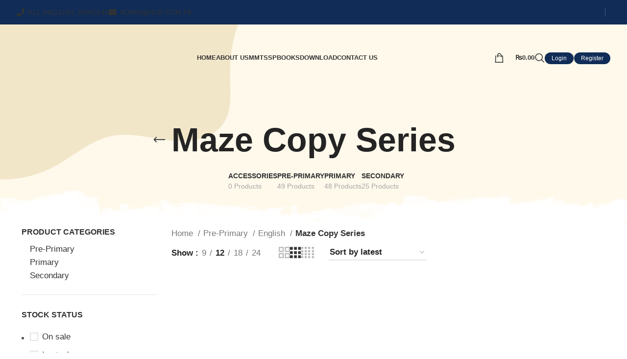

--- FILE ---
content_type: text/html; charset=UTF-8
request_url: https://nce.com.pk/product-category/pre-primary/english/maze-copy-series/
body_size: 21025
content:
<!DOCTYPE html><html lang="en-US"><head><script data-no-optimize="1">var litespeed_docref=sessionStorage.getItem("litespeed_docref");litespeed_docref&&(Object.defineProperty(document,"referrer",{get:function(){return litespeed_docref}}),sessionStorage.removeItem("litespeed_docref"));</script> <meta charset="UTF-8"><link rel="profile" href="https://gmpg.org/xfn/11"><link rel="pingback" href="https://nce.com.pk/xmlrpc.php"><title>Maze Copy Series &#8211; New Century Education (NCE)</title><meta name='robots' content='max-image-preview:large' /><link rel='dns-prefetch' href='//fonts.googleapis.com' /><link rel="alternate" type="application/rss+xml" title="New Century Education (NCE) &raquo; Feed" href="https://nce.com.pk/feed/" /><link rel="alternate" type="application/rss+xml" title="New Century Education (NCE) &raquo; Comments Feed" href="https://nce.com.pk/comments/feed/" /><link rel="alternate" type="application/rss+xml" title="New Century Education (NCE) &raquo; Maze Copy Series Category Feed" href="https://nce.com.pk/product-category/pre-primary/english/maze-copy-series/feed/" /><link data-optimized="2" rel="stylesheet" href="https://nce.com.pk/wp-content/litespeed/css/4af66d4d3e46fd14f6961b0ccbc29e5e.css?ver=991db" /> <script type="litespeed/javascript" data-src="https://nce.com.pk/wp-includes/js/jquery/jquery.min.js?ver=3.7.1" id="jquery-core-js"></script> <script id="wc-cart-fragments-js-extra" type="litespeed/javascript">var wc_cart_fragments_params={"ajax_url":"/wp-admin/admin-ajax.php","wc_ajax_url":"/?wc-ajax=%%endpoint%%","cart_hash_key":"wc_cart_hash_b16703ce18410cd8531f77e5c6a803b8","fragment_name":"wc_fragments_b16703ce18410cd8531f77e5c6a803b8","request_timeout":"5000"}</script> <script id="wc-add-to-cart-js-extra" type="litespeed/javascript">var wc_add_to_cart_params={"ajax_url":"/wp-admin/admin-ajax.php","wc_ajax_url":"/?wc-ajax=%%endpoint%%","i18n_view_cart":"View cart","cart_url":"https://nce.com.pk/cart/","is_cart":"","cart_redirect_after_add":"no"}</script> <script id="woocommerce-js-extra" type="litespeed/javascript">var woocommerce_params={"ajax_url":"/wp-admin/admin-ajax.php","wc_ajax_url":"/?wc-ajax=%%endpoint%%","i18n_password_show":"Show password","i18n_password_hide":"Hide password"}</script> <link rel="https://api.w.org/" href="https://nce.com.pk/wp-json/" /><link rel="alternate" title="JSON" type="application/json" href="https://nce.com.pk/wp-json/wp/v2/product_cat/133" /><link rel="EditURI" type="application/rsd+xml" title="RSD" href="https://nce.com.pk/xmlrpc.php?rsd" /><meta name="generator" content="WordPress 6.9" /><meta name="generator" content="WooCommerce 10.4.3" /> <script type="litespeed/javascript">document.documentElement.className=document.documentElement.className.replace('no-js','js')</script> <meta name="viewport" content="width=device-width, initial-scale=1.0, maximum-scale=1.0, user-scalable=no">
<noscript><style>.woocommerce-product-gallery{ opacity: 1 !important; }</style></noscript><meta name="generator" content="Elementor 3.34.1; features: additional_custom_breakpoints; settings: css_print_method-external, google_font-enabled, font_display-swap"><meta name="generator" content="Powered by Slider Revolution 6.7.18 - responsive, Mobile-Friendly Slider Plugin for WordPress with comfortable drag and drop interface." /><link rel="icon" href="https://nce.com.pk/wp-content/uploads/2023/10/nce-icon.png" sizes="32x32" /><link rel="icon" href="https://nce.com.pk/wp-content/uploads/2023/10/nce-icon.png" sizes="192x192" /><link rel="apple-touch-icon" href="https://nce.com.pk/wp-content/uploads/2023/10/nce-icon.png" /><meta name="msapplication-TileImage" content="https://nce.com.pk/wp-content/uploads/2023/10/nce-icon.png" /> <script type="litespeed/javascript">function setREVStartSize(e){window.RSIW=window.RSIW===undefined?window.innerWidth:window.RSIW;window.RSIH=window.RSIH===undefined?window.innerHeight:window.RSIH;try{var pw=document.getElementById(e.c).parentNode.offsetWidth,newh;pw=pw===0||isNaN(pw)||(e.l=="fullwidth"||e.layout=="fullwidth")?window.RSIW:pw;e.tabw=e.tabw===undefined?0:parseInt(e.tabw);e.thumbw=e.thumbw===undefined?0:parseInt(e.thumbw);e.tabh=e.tabh===undefined?0:parseInt(e.tabh);e.thumbh=e.thumbh===undefined?0:parseInt(e.thumbh);e.tabhide=e.tabhide===undefined?0:parseInt(e.tabhide);e.thumbhide=e.thumbhide===undefined?0:parseInt(e.thumbhide);e.mh=e.mh===undefined||e.mh==""||e.mh==="auto"?0:parseInt(e.mh,0);if(e.layout==="fullscreen"||e.l==="fullscreen")
newh=Math.max(e.mh,window.RSIH);else{e.gw=Array.isArray(e.gw)?e.gw:[e.gw];for(var i in e.rl)if(e.gw[i]===undefined||e.gw[i]===0)e.gw[i]=e.gw[i-1];e.gh=e.el===undefined||e.el===""||(Array.isArray(e.el)&&e.el.length==0)?e.gh:e.el;e.gh=Array.isArray(e.gh)?e.gh:[e.gh];for(var i in e.rl)if(e.gh[i]===undefined||e.gh[i]===0)e.gh[i]=e.gh[i-1];var nl=new Array(e.rl.length),ix=0,sl;e.tabw=e.tabhide>=pw?0:e.tabw;e.thumbw=e.thumbhide>=pw?0:e.thumbw;e.tabh=e.tabhide>=pw?0:e.tabh;e.thumbh=e.thumbhide>=pw?0:e.thumbh;for(var i in e.rl)nl[i]=e.rl[i]<window.RSIW?0:e.rl[i];sl=nl[0];for(var i in nl)if(sl>nl[i]&&nl[i]>0){sl=nl[i];ix=i}
var m=pw>(e.gw[ix]+e.tabw+e.thumbw)?1:(pw-(e.tabw+e.thumbw))/(e.gw[ix]);newh=(e.gh[ix]*m)+(e.tabh+e.thumbh)}
var el=document.getElementById(e.c);if(el!==null&&el)el.style.height=newh+"px";el=document.getElementById(e.c+"_wrapper");if(el!==null&&el){el.style.height=newh+"px";el.style.display="block"}}catch(e){console.log("Failure at Presize of Slider:"+e)}}</script> </head><body class="archive tax-product_cat term-maze-copy-series term-133 wp-theme-ncetheme theme-ncetheme woocommerce woocommerce-page woocommerce-no-js wrapper-full-width  categories-accordion-on woodmart-archive-shop woodmart-ajax-shop-on offcanvas-sidebar-mobile offcanvas-sidebar-tablet wd-header-overlap elementor-default elementor-kit-8"> <script type="text/javascript" id="wd-flicker-fix">// Flicker fix.</script> <div class="website-wrapper"><header class="whb-header whb-header_469249 whb-overcontent whb-sticky-shadow whb-scroll-stick whb-sticky-real"><div class="whb-main-header"><div class="whb-row whb-top-bar whb-not-sticky-row whb-with-bg whb-without-border whb-color-light whb-hidden-mobile whb-flex-equal-sides"><div class="container"><div class="whb-flex-row whb-top-bar-inner"><div class="whb-column whb-col-left whb-visible-lg"><div class="wd-header-nav wd-header-secondary-nav text-left" role="navigation" aria-label="Secondary navigation"><ul id="menu-top-bar-left" class="menu wd-nav wd-nav-secondary wd-style-default wd-gap-m"><li id="menu-item-15576" class="menu-item menu-item-type-custom menu-item-object-custom menu-item-15576 item-level-0 menu-simple-dropdown wd-event-hover" ><a href="tel:02134821183" class="woodmart-nav-link"><span class="wd-nav-icon fa fa-fa fa-phone"></span><span class="nav-link-text">021-34821183, 34960145</span></a></li><li id="menu-item-15577" class="menu-item menu-item-type-custom menu-item-object-custom menu-item-15577 item-level-0 menu-simple-dropdown wd-event-hover" ><a href="/cdn-cgi/l/email-protection#7e1f1a1317103e101d1b501d1113500e15" class="woodmart-nav-link"><span class="wd-nav-icon fa fa-fa fa-envelope"></span><span class="nav-link-text"><span class="__cf_email__" data-cfemail="e9888d848087a9878a8cc78a8684c79982">[email&#160;protected]</span></span></a></li></ul></div></div><div class="whb-column whb-col-center whb-visible-lg whb-empty-column"></div><div class="whb-column whb-col-right whb-visible-lg"><div class=" wd-social-icons icons-design-colored icons-size-small color-scheme-dark social-follow social-form-circle text-center">
<a rel="noopener noreferrer nofollow" href="#" target="_blank" class=" wd-social-icon social-facebook" aria-label="Facebook social link">
<span class="wd-icon"></span>
</a>
<a rel="noopener noreferrer nofollow" href="https://www.instagram.com/newcenturyeducation/" target="_blank" class=" wd-social-icon social-instagram" aria-label="Instagram social link">
<span class="wd-icon"></span>
</a>
<a rel="noopener noreferrer nofollow" href="#" target="_blank" class=" wd-social-icon social-linkedin" aria-label="Linkedin social link">
<span class="wd-icon"></span>
</a></div><div class="wd-header-divider whb-divider-default "></div></div><div class="whb-column whb-col-mobile whb-hidden-lg whb-empty-column"></div></div></div></div><div class="whb-row whb-general-header whb-sticky-row whb-without-bg whb-without-border whb-color-dark whb-flex-flex-middle"><div class="container"><div class="whb-flex-row whb-general-header-inner"><div class="whb-column whb-col-left whb-visible-lg"><div class="site-logo wd-switch-logo">
<a href="https://nce.com.pk/" class="wd-logo wd-main-logo" rel="home">
<img width="165" height="188" data-src="https://nce.com.pk/wp-content/uploads/2023/10/nce-logo.png" class="attachment-full size-full lazyload" alt="" style="--smush-placeholder-width: 165px; --smush-placeholder-aspect-ratio: 165/188;max-width:130px;" decoding="async" data-srcset="https://nce.com.pk/wp-content/uploads/2023/10/nce-logo.png 165w, https://nce.com.pk/wp-content/uploads/2023/10/nce-logo-150x171.png 150w, https://nce.com.pk/wp-content/uploads/2023/10/nce-logo-130x148.png 130w, https://nce.com.pk/wp-content/uploads/2023/10/nce-logo-110x125.png 110w" data-sizes="(max-width: 165px) 100vw, 165px" src="[data-uri]" />	</a>
<a href="https://nce.com.pk/" class="wd-logo wd-sticky-logo" rel="home">
<img width="165" height="188" data-src="https://nce.com.pk/wp-content/uploads/2023/10/nce-logo.png" class="attachment-full size-full lazyload" alt="" style="--smush-placeholder-width: 165px; --smush-placeholder-aspect-ratio: 165/188;max-width:130px;" decoding="async" data-srcset="https://nce.com.pk/wp-content/uploads/2023/10/nce-logo.png 165w, https://nce.com.pk/wp-content/uploads/2023/10/nce-logo-150x171.png 150w, https://nce.com.pk/wp-content/uploads/2023/10/nce-logo-130x148.png 130w, https://nce.com.pk/wp-content/uploads/2023/10/nce-logo-110x125.png 110w" data-sizes="(max-width: 165px) 100vw, 165px" src="[data-uri]" />		</a></div></div><div class="whb-column whb-col-center whb-visible-lg"><div class="wd-header-nav wd-header-main-nav text-center wd-design-1" role="navigation" aria-label="Main navigation"><ul id="menu-main-menu" class="menu wd-nav wd-nav-main wd-style-underline wd-gap-l"><li id="menu-item-16076" class="menu-item menu-item-type-post_type menu-item-object-page menu-item-home menu-item-16076 item-level-0 menu-simple-dropdown wd-event-hover" ><a href="https://nce.com.pk/" class="woodmart-nav-link"><span class="nav-link-text">Home</span></a></li><li id="menu-item-16077" class="menu-item menu-item-type-post_type menu-item-object-page menu-item-16077 item-level-0 menu-simple-dropdown wd-event-hover" ><a href="https://nce.com.pk/about-us/" class="woodmart-nav-link"><span class="nav-link-text">ABOUT US</span></a></li><li id="menu-item-16102" class="menu-item menu-item-type-post_type menu-item-object-page menu-item-16102 item-level-0 menu-simple-dropdown wd-event-hover" ><a href="https://nce.com.pk/mmt/" class="woodmart-nav-link"><span class="nav-link-text">MMT</span></a></li><li id="menu-item-16153" class="menu-item menu-item-type-post_type menu-item-object-page menu-item-16153 item-level-0 menu-simple-dropdown wd-event-hover" ><a href="https://nce.com.pk/ssp/" class="woodmart-nav-link"><span class="nav-link-text">SSP</span></a></li><li id="menu-item-16078" class="menu-item menu-item-type-post_type menu-item-object-page menu-item-16078 item-level-0 menu-simple-dropdown wd-event-hover" ><a href="https://nce.com.pk/books/" class="woodmart-nav-link"><span class="nav-link-text">BOOKS</span></a></li><li id="menu-item-16080" class="menu-item menu-item-type-custom menu-item-object-custom menu-item-16080 item-level-0 menu-simple-dropdown wd-event-hover" ><a target="_blank" href="https://admin.nce.com.pk/download.php" class="woodmart-nav-link"><span class="nav-link-text">DOWNLOAD</span></a></li><li id="menu-item-16094" class="menu-item menu-item-type-post_type menu-item-object-page menu-item-16094 item-level-0 menu-simple-dropdown wd-event-hover" ><a href="https://nce.com.pk/contact-us/" class="woodmart-nav-link"><span class="nav-link-text">CONTACT US</span></a></li></ul></div></div><div class="whb-column whb-col-right whb-visible-lg"><div class="wd-header-cart wd-tools-element wd-design-6 cart-widget-opener whb-59dm3x7qhe9gj2xm0ebm">
<a href="https://nce.com.pk/cart/" title="Shopping cart">
<span class="wd-tools-icon wd-icon-alt">
<span class="wd-cart-number wd-tools-count">0 <span>items</span></span>
</span>
<span class="wd-tools-text">
<span class="wd-cart-subtotal"><span class="woocommerce-Price-amount amount"><bdi><span class="woocommerce-Price-currencySymbol">&#8360;</span>0.00</bdi></span></span>
</span></a></div><div class="wd-header-divider whb-divider-default "></div><div class="wd-header-search wd-tools-element wd-design-1 wd-style-icon wd-display-full-screen whb-k2gwx7lp4ciccfrofq3b" title="Search">
<a href="javascript:void(0);" aria-label="Search">
<span class="wd-tools-icon">
</span><span class="wd-tools-text">
Search			</span></a></div><div id="wd-696d6dd441a4e" class=" whb-kq1krcl3p1a81cc7ccdi wd-button-wrapper text-center"><a href="https://nce.com.pk/my-account" title="" class="btn btn-scheme-light btn-scheme-hover-light btn-style-round btn-style-rectangle btn-size-small woodmart-open-newsletter">Login</a></div><div class="wd-header-divider whb-divider-default "></div><div id="wd-696d6dd441ad4" class=" whb-mubjow1w5zvrdp3ky870 wd-button-wrapper text-center"><a href="https://nce.com.pk/my-account" title="" class="btn btn-scheme-light btn-scheme-hover-light btn-style-round btn-style-rectangle btn-size-small woodmart-open-newsletter">Register</a></div></div><div class="whb-column whb-mobile-left whb-hidden-lg"><div class="site-logo">
<a href="https://nce.com.pk/" class="wd-logo wd-main-logo" rel="home">
<img width="165" height="188" data-src="https://nce.com.pk/wp-content/uploads/2023/10/nce-logo.png" class="attachment-full size-full lazyload" alt="" style="--smush-placeholder-width: 165px; --smush-placeholder-aspect-ratio: 165/188;max-width:90px;" decoding="async" data-srcset="https://nce.com.pk/wp-content/uploads/2023/10/nce-logo.png 165w, https://nce.com.pk/wp-content/uploads/2023/10/nce-logo-150x171.png 150w, https://nce.com.pk/wp-content/uploads/2023/10/nce-logo-130x148.png 130w, https://nce.com.pk/wp-content/uploads/2023/10/nce-logo-110x125.png 110w" data-sizes="(max-width: 165px) 100vw, 165px" src="[data-uri]" />	</a></div></div><div class="whb-column whb-mobile-center whb-hidden-lg whb-empty-column"></div><div class="whb-column whb-mobile-right whb-hidden-lg"><div id="wd-696d6dd441d67" class=" whb-f0puiqw0akrk31lf3pyr wd-button-wrapper text-center"><a href="https://nce.com.pk/my-account" title="" target="_blank" class="btn btn-color-black btn-style-default btn-style-round btn-size-extra-small">Register</a></div><div id="wd-696d6dd441dbc" class=" whb-qxudrbxw2xxgv116wmvc wd-button-wrapper text-center"><a href="https://nce.com.pk/my-account" title="" target="_blank" class="btn btn-color-black btn-style-default btn-style-round btn-size-extra-small">Login</a></div><div class="wd-header-cart wd-tools-element wd-design-5 cart-widget-opener whb-1t638beeatmx1q0opyqg">
<a href="https://nce.com.pk/cart/" title="Shopping cart">
<span class="wd-tools-icon">
<span class="wd-cart-number wd-tools-count">0 <span>items</span></span>
</span>
<span class="wd-tools-text">
<span class="wd-cart-subtotal"><span class="woocommerce-Price-amount amount"><bdi><span class="woocommerce-Price-currencySymbol">&#8360;</span>0.00</bdi></span></span>
</span></a></div><div class="wd-tools-element wd-header-mobile-nav wd-style-icon wd-design-1 whb-3bjvjz8af9ko7c53olr0">
<a href="#" rel="nofollow" aria-label="Open mobile menu">
<span class="wd-tools-icon">
</span><span class="wd-tools-text">Menu</span></a></div></div></div></div></div></div></header><div class="main-page-wrapper"><div class="page-title  page-title-default title-size-default title-design-centered color-scheme-dark with-back-btn wd-nav-accordion-mb-on title-shop" style=""><div class="container"><div class="wd-back-btn wd-action-btn wd-style-icon"><a href="#" rel="nofollow noopener" aria-label="Go back"></a></div><h3 class="entry-title title">
Maze Copy Series</h3><div class="wd-btn-show-cat wd-action-btn wd-style-text">
<a href="#" rel="nofollow">
Categories				</a></div><ul class="wd-nav-product-cat wd-nav wd-gap-m wd-style-underline has-product-count wd-mobile-accordion"><li class="cat-link shop-all-link">
<a class="category-nav-link" href="https://nce.com.pk/books/">
<span class="nav-link-summary">
<span class="nav-link-text">
All						</span>
<span class="nav-link-count">
products						</span>
</span>
</a></li><li class="cat-item cat-item-20 "><a class="category-nav-link" href="https://nce.com.pk/product-category/accessories/" ><img  class="wd-nav-img" width="40" height="40"><span class="nav-link-summary"><span class="nav-link-text">Accessories</span><span class="nav-link-count">0 products</span></span></a></li><li class="cat-item cat-item-127  wd-event-hover current-cat-ancestor"><a class="category-nav-link" href="https://nce.com.pk/product-category/pre-primary/" ><span class="nav-link-summary"><span class="nav-link-text">Pre-Primary</span><span class="nav-link-count">49 products</span></span></a><ul class="children wd-dropdown wd-dropdown-menu wd-design-default wd-sub-menu"><li class="cat-item cat-item-131  wd-event-hover current-cat-parent current-cat-ancestor"><a class="category-nav-link" href="https://nce.com.pk/product-category/pre-primary/english/" ><span class="nav-link-summary"><span class="nav-link-text">English</span><span class="nav-link-count">19 products</span></span></a><ul class="children wd-dropdown wd-dropdown-menu wd-design-default wd-sub-menu"><li class="cat-item cat-item-133  wd-active"><a class="category-nav-link" href="https://nce.com.pk/product-category/pre-primary/english/maze-copy-series/" ><span class="nav-link-summary"><span class="nav-link-text">Maze Copy Series</span><span class="nav-link-count">4 products</span></span></a></li><li class="cat-item cat-item-136 "><a class="category-nav-link" href="https://nce.com.pk/product-category/pre-primary/english/maze-english-magic-series/" ><span class="nav-link-summary"><span class="nav-link-text">Maze English Magic Series</span><span class="nav-link-count">3 products</span></span></a></li><li class="cat-item cat-item-134 "><a class="category-nav-link" href="https://nce.com.pk/product-category/pre-primary/english/maze-readers/" ><span class="nav-link-summary"><span class="nav-link-text">Maze Readers</span><span class="nav-link-count">6 products</span></span></a></li><li class="cat-item cat-item-135 "><a class="category-nav-link" href="https://nce.com.pk/product-category/pre-primary/english/maze-rhymes-series/" ><span class="nav-link-summary"><span class="nav-link-text">Maze Rhymes Series</span><span class="nav-link-count">3 products</span></span></a></li><li class="cat-item cat-item-132 "><a class="category-nav-link" href="https://nce.com.pk/product-category/pre-primary/english/maze-workbook-series-revised-edition/" ><span class="nav-link-summary"><span class="nav-link-text">Maze Workbook Series (Revised Edition)</span><span class="nav-link-count">3 products</span></span></a></li></ul></li><li class="cat-item cat-item-138  wd-event-hover"><a class="category-nav-link" href="https://nce.com.pk/product-category/pre-primary/maths/" ><span class="nav-link-summary"><span class="nav-link-text">Maths</span><span class="nav-link-count">9 products</span></span></a><ul class="children wd-dropdown wd-dropdown-menu wd-design-default wd-sub-menu"><li class="cat-item cat-item-139 "><a class="category-nav-link" href="https://nce.com.pk/product-category/pre-primary/maths/maze-copy-series-maths/" ><span class="nav-link-summary"><span class="nav-link-text">Maze Copy Series</span><span class="nav-link-count">3 products</span></span></a></li><li class="cat-item cat-item-140 "><a class="category-nav-link" href="https://nce.com.pk/product-category/pre-primary/maths/maze-math-magic-series/" ><span class="nav-link-summary"><span class="nav-link-text">Maze Math Magic Series</span><span class="nav-link-count">3 products</span></span></a></li><li class="cat-item cat-item-141 "><a class="category-nav-link" href="https://nce.com.pk/product-category/pre-primary/maths/maze-workbook-series-revised-edition-maths/" ><span class="nav-link-summary"><span class="nav-link-text">Maze Workbook Series (Revised Edition)</span><span class="nav-link-count">3 products</span></span></a></li></ul></li><li class="cat-item cat-item-142  wd-event-hover"><a class="category-nav-link" href="https://nce.com.pk/product-category/pre-primary/phonics/" ><span class="nav-link-summary"><span class="nav-link-text">Phonics</span><span class="nav-link-count">9 products</span></span></a><ul class="children wd-dropdown wd-dropdown-menu wd-design-default wd-sub-menu"><li class="cat-item cat-item-144 "><a class="category-nav-link" href="https://nce.com.pk/product-category/pre-primary/phonics/maze-phonics-copy-series/" ><span class="nav-link-summary"><span class="nav-link-text">Maze Phonics Copy Series</span><span class="nav-link-count">3 products</span></span></a></li><li class="cat-item cat-item-145 "><a class="category-nav-link" href="https://nce.com.pk/product-category/pre-primary/phonics/maze-phonics-magic-series/" ><span class="nav-link-summary"><span class="nav-link-text">Maze Phonics Magic Series</span><span class="nav-link-count">3 products</span></span></a></li><li class="cat-item cat-item-143 "><a class="category-nav-link" href="https://nce.com.pk/product-category/pre-primary/phonics/maze-phonics-workbooks-revised-edition/" ><span class="nav-link-summary"><span class="nav-link-text">Maze Phonics Workbooks (Revised Edition)</span><span class="nav-link-count">3 products</span></span></a></li></ul></li><li class="cat-item cat-item-128  wd-event-hover"><a class="category-nav-link" href="https://nce.com.pk/product-category/pre-primary/urdu/" ><span class="nav-link-summary"><span class="nav-link-text">Urdu</span><span class="nav-link-count">12 products</span></span></a><ul class="children wd-dropdown wd-dropdown-menu wd-design-default wd-sub-menu"><li class="cat-item cat-item-137 "><a class="category-nav-link" href="https://nce.com.pk/product-category/pre-primary/urdu/chamaktey-sitaray/" ><span class="nav-link-summary"><span class="nav-link-text">Chamaktey Sitaray</span><span class="nav-link-count">3 products</span></span></a></li><li class="cat-item cat-item-168 "><a class="category-nav-link" href="https://nce.com.pk/product-category/pre-primary/urdu/jugnoo-copy-series/" ><span class="nav-link-summary"><span class="nav-link-text">Jugnoo Copy Series</span><span class="nav-link-count">3 products</span></span></a></li><li class="cat-item cat-item-130 "><a class="category-nav-link" href="https://nce.com.pk/product-category/pre-primary/urdu/jugnoo-urdu-nazmain-rhymes/" ><span class="nav-link-summary"><span class="nav-link-text">Jugnoo Urdu Nazmain (Rhymes)</span><span class="nav-link-count">3 products</span></span></a></li><li class="cat-item cat-item-129 "><a class="category-nav-link" href="https://nce.com.pk/product-category/pre-primary/urdu/jugnoo-urdu-silsila-revised-edition/" ><span class="nav-link-summary"><span class="nav-link-text">Jugnoo Urdu Silsila (Revised Edition)</span><span class="nav-link-count">3 products</span></span></a></li></ul></li></ul></li><li class="cat-item cat-item-146  wd-event-hover"><a class="category-nav-link" href="https://nce.com.pk/product-category/primary/" ><span class="nav-link-summary"><span class="nav-link-text">Primary</span><span class="nav-link-count">48 products</span></span></a><ul class="children wd-dropdown wd-dropdown-menu wd-design-default wd-sub-menu"><li class="cat-item cat-item-150  wd-event-hover"><a class="category-nav-link" href="https://nce.com.pk/product-category/primary/english-primary/" ><span class="nav-link-summary"><span class="nav-link-text">English</span><span class="nav-link-count">10 products</span></span></a><ul class="children wd-dropdown wd-dropdown-menu wd-design-default wd-sub-menu"><li class="cat-item cat-item-151 "><a class="category-nav-link" href="https://nce.com.pk/product-category/primary/english-primary/maze-english-text-book/" ><span class="nav-link-summary"><span class="nav-link-text">Maze English (Text Book)</span><span class="nav-link-count">5 products</span></span></a></li><li class="cat-item cat-item-152 "><a class="category-nav-link" href="https://nce.com.pk/product-category/primary/english-primary/maze-english-workbook/" ><span class="nav-link-summary"><span class="nav-link-text">Maze English (Workbook)</span><span class="nav-link-count">5 products</span></span></a></li></ul></li><li class="cat-item cat-item-171  wd-event-hover"><a class="category-nav-link" href="https://nce.com.pk/product-category/primary/information-technology/" ><span class="nav-link-summary"><span class="nav-link-text">Information Technology</span><span class="nav-link-count">5 products</span></span></a><ul class="children wd-dropdown wd-dropdown-menu wd-design-default wd-sub-menu"><li class="cat-item cat-item-172 "><a class="category-nav-link" href="https://nce.com.pk/product-category/primary/information-technology/project-it-series/" ><span class="nav-link-summary"><span class="nav-link-text">Project IT Series</span><span class="nav-link-count">5 products</span></span></a></li></ul></li><li class="cat-item cat-item-169  wd-event-hover"><a class="category-nav-link" href="https://nce.com.pk/product-category/primary/islamiat-primary/" ><span class="nav-link-summary"><span class="nav-link-text">Islamiat</span><span class="nav-link-count">5 products</span></span></a><ul class="children wd-dropdown wd-dropdown-menu wd-design-default wd-sub-menu"><li class="cat-item cat-item-170 "><a class="category-nav-link" href="https://nce.com.pk/product-category/primary/islamiat-primary/mashal-islami-silsila/" ><span class="nav-link-summary"><span class="nav-link-text">Mashal Islami Silsila</span><span class="nav-link-count">5 products</span></span></a></li></ul></li><li class="cat-item cat-item-166  wd-event-hover"><a class="category-nav-link" href="https://nce.com.pk/product-category/primary/maths-primary/" ><span class="nav-link-summary"><span class="nav-link-text">Maths</span><span class="nav-link-count">5 products</span></span></a><ul class="children wd-dropdown wd-dropdown-menu wd-design-default wd-sub-menu"><li class="cat-item cat-item-167 "><a class="category-nav-link" href="https://nce.com.pk/product-category/primary/maths-primary/maze-maths-maths-primary/" ><span class="nav-link-summary"><span class="nav-link-text">Maze Maths</span><span class="nav-link-count">5 products</span></span></a></li></ul></li><li class="cat-item cat-item-164  wd-event-hover"><a class="category-nav-link" href="https://nce.com.pk/product-category/primary/phonics-primary/" ><span class="nav-link-summary"><span class="nav-link-text">Phonics</span><span class="nav-link-count">3 products</span></span></a><ul class="children wd-dropdown wd-dropdown-menu wd-design-default wd-sub-menu"><li class="cat-item cat-item-165 "><a class="category-nav-link" href="https://nce.com.pk/product-category/primary/phonics-primary/maze-phonics/" ><span class="nav-link-summary"><span class="nav-link-text">Maze Phonics</span><span class="nav-link-count">3 products</span></span></a></li></ul></li><li class="cat-item cat-item-173  wd-event-hover"><a class="category-nav-link" href="https://nce.com.pk/product-category/primary/science/" ><span class="nav-link-summary"><span class="nav-link-text">Science</span><span class="nav-link-count">5 products</span></span></a><ul class="children wd-dropdown wd-dropdown-menu wd-design-default wd-sub-menu"><li class="cat-item cat-item-174 "><a class="category-nav-link" href="https://nce.com.pk/product-category/primary/science/project-science-series/" ><span class="nav-link-summary"><span class="nav-link-text">Project Science Series</span><span class="nav-link-count">5 products</span></span></a></li></ul></li><li class="cat-item cat-item-175  wd-event-hover"><a class="category-nav-link" href="https://nce.com.pk/product-category/primary/social-studies/" ><span class="nav-link-summary"><span class="nav-link-text">Social Studies</span><span class="nav-link-count">5 products</span></span></a><ul class="children wd-dropdown wd-dropdown-menu wd-design-default wd-sub-menu"><li class="cat-item cat-item-176 "><a class="category-nav-link" href="https://nce.com.pk/product-category/primary/social-studies/project-social-studies-series/" ><span class="nav-link-summary"><span class="nav-link-text">Project Social Studies Series</span><span class="nav-link-count">5 products</span></span></a></li></ul></li><li class="cat-item cat-item-147  wd-event-hover"><a class="category-nav-link" href="https://nce.com.pk/product-category/primary/urdu-primary/" ><span class="nav-link-summary"><span class="nav-link-text">Urdu</span><span class="nav-link-count">10 products</span></span></a><ul class="children wd-dropdown wd-dropdown-menu wd-design-default wd-sub-menu"><li class="cat-item cat-item-148 "><a class="category-nav-link" href="https://nce.com.pk/product-category/primary/urdu-primary/jugnoo-urdu-silsila-text-book/" ><span class="nav-link-summary"><span class="nav-link-text">Jugnoo Urdu Silsila (Text Book)</span><span class="nav-link-count">5 products</span></span></a></li><li class="cat-item cat-item-149 "><a class="category-nav-link" href="https://nce.com.pk/product-category/primary/urdu-primary/jugnoo-urdu-silsila-umli-kitab/" ><span class="nav-link-summary"><span class="nav-link-text">Jugnoo Urdu Silsila (Umli Kitab)</span><span class="nav-link-count">5 products</span></span></a></li></ul></li></ul></li><li class="cat-item cat-item-153  wd-event-hover"><a class="category-nav-link" href="https://nce.com.pk/product-category/secondary/" ><span class="nav-link-summary"><span class="nav-link-text">Secondary</span><span class="nav-link-count">25 products</span></span></a><ul class="children wd-dropdown wd-dropdown-menu wd-design-default wd-sub-menu"><li class="cat-item cat-item-154  wd-event-hover"><a class="category-nav-link" href="https://nce.com.pk/product-category/secondary/english-secondary/" ><span class="nav-link-summary"><span class="nav-link-text">English</span><span class="nav-link-count">6 products</span></span></a><ul class="children wd-dropdown wd-dropdown-menu wd-design-default wd-sub-menu"><li class="cat-item cat-item-155 "><a class="category-nav-link" href="https://nce.com.pk/product-category/secondary/english-secondary/maze-english-text-book-english-secondary/" ><span class="nav-link-summary"><span class="nav-link-text">Maze English (Text Book)</span><span class="nav-link-count">3 products</span></span></a></li><li class="cat-item cat-item-156 "><a class="category-nav-link" href="https://nce.com.pk/product-category/secondary/english-secondary/maze-english-workbook-english-secondary/" ><span class="nav-link-summary"><span class="nav-link-text">Maze English (Workbook)</span><span class="nav-link-count">3 products</span></span></a></li></ul></li><li class="cat-item cat-item-177  wd-event-hover"><a class="category-nav-link" href="https://nce.com.pk/product-category/secondary/information-technology-secondary/" ><span class="nav-link-summary"><span class="nav-link-text">Information Technology</span><span class="nav-link-count">1 product</span></span></a><ul class="children wd-dropdown wd-dropdown-menu wd-design-default wd-sub-menu"><li class="cat-item cat-item-178 "><a class="category-nav-link" href="https://nce.com.pk/product-category/secondary/information-technology-secondary/project-it-series-information-technology-secondary/" ><span class="nav-link-summary"><span class="nav-link-text">Project IT Series</span><span class="nav-link-count">1 product</span></span></a></li></ul></li><li class="cat-item cat-item-162  wd-event-hover"><a class="category-nav-link" href="https://nce.com.pk/product-category/secondary/islamiat/" ><span class="nav-link-summary"><span class="nav-link-text">Islamiat</span><span class="nav-link-count">3 products</span></span></a><ul class="children wd-dropdown wd-dropdown-menu wd-design-default wd-sub-menu"><li class="cat-item cat-item-163 "><a class="category-nav-link" href="https://nce.com.pk/product-category/secondary/islamiat/mashal-islami-silsila-secondary/" ><span class="nav-link-summary"><span class="nav-link-text">Mashal Islami Silsila (Secondary)</span><span class="nav-link-count">3 products</span></span></a></li></ul></li><li class="cat-item cat-item-160  wd-event-hover"><a class="category-nav-link" href="https://nce.com.pk/product-category/secondary/maths-secondary/" ><span class="nav-link-summary"><span class="nav-link-text">Maths</span><span class="nav-link-count">3 products</span></span></a><ul class="children wd-dropdown wd-dropdown-menu wd-design-default wd-sub-menu"><li class="cat-item cat-item-161 "><a class="category-nav-link" href="https://nce.com.pk/product-category/secondary/maths-secondary/maze-maths/" ><span class="nav-link-summary"><span class="nav-link-text">Maze Maths</span><span class="nav-link-count">3 products</span></span></a></li></ul></li><li class="cat-item cat-item-179  wd-event-hover"><a class="category-nav-link" href="https://nce.com.pk/product-category/secondary/science-secondary/" ><span class="nav-link-summary"><span class="nav-link-text">Science</span><span class="nav-link-count">3 products</span></span></a><ul class="children wd-dropdown wd-dropdown-menu wd-design-default wd-sub-menu"><li class="cat-item cat-item-180 "><a class="category-nav-link" href="https://nce.com.pk/product-category/secondary/science-secondary/project-science-series-science-secondary/" ><span class="nav-link-summary"><span class="nav-link-text">Project Science Series</span><span class="nav-link-count">3 products</span></span></a></li></ul></li><li class="cat-item cat-item-181  wd-event-hover"><a class="category-nav-link" href="https://nce.com.pk/product-category/secondary/social-studies-secondary/" ><span class="nav-link-summary"><span class="nav-link-text">Social Studies</span><span class="nav-link-count">3 products</span></span></a><ul class="children wd-dropdown wd-dropdown-menu wd-design-default wd-sub-menu"><li class="cat-item cat-item-182 "><a class="category-nav-link" href="https://nce.com.pk/product-category/secondary/social-studies-secondary/project-social-studies-series-social-studies-secondary/" ><span class="nav-link-summary"><span class="nav-link-text">Project Social Studies Series</span><span class="nav-link-count">3 products</span></span></a></li></ul></li><li class="cat-item cat-item-157  wd-event-hover"><a class="category-nav-link" href="https://nce.com.pk/product-category/secondary/urdu-secondary/" ><span class="nav-link-summary"><span class="nav-link-text">Urdu</span><span class="nav-link-count">6 products</span></span></a><ul class="children wd-dropdown wd-dropdown-menu wd-design-default wd-sub-menu"><li class="cat-item cat-item-158 "><a class="category-nav-link" href="https://nce.com.pk/product-category/secondary/urdu-secondary/jugnoo-urdu-silsila-text-book-urdu-secondary/" ><span class="nav-link-summary"><span class="nav-link-text">Jugnoo Urdu Silsila (Text Book)</span><span class="nav-link-count">3 products</span></span></a></li><li class="cat-item cat-item-159 "><a class="category-nav-link" href="https://nce.com.pk/product-category/secondary/urdu-secondary/jugnoo-urdu-silsila-workbook/" ><span class="nav-link-summary"><span class="nav-link-text">Jugnoo Urdu Silsila (Workbook)</span><span class="nav-link-count">3 products</span></span></a></li></ul></li></ul></li></ul></div></div><div class="container"><div class="row content-layout-wrapper align-items-start"><aside class="sidebar-container col-lg-3 col-md-3 col-12 order-last order-md-first sidebar-left area-sidebar-shop"><div class="wd-heading"><div class="close-side-widget wd-action-btn wd-style-text wd-cross-icon">
<a href="#" rel="nofollow noopener">Close</a></div></div><div class="widget-area"><div id="woocommerce_product_categories-2" class="wd-widget widget sidebar-widget woocommerce widget_product_categories"><h5 class="widget-title">Product categories</h5><ul class="product-categories"><li class="cat-item cat-item-127 cat-parent current-cat-parent"><a href="https://nce.com.pk/product-category/pre-primary/">Pre-Primary</a><ul class='children'><li class="cat-item cat-item-131 cat-parent current-cat-parent"><a href="https://nce.com.pk/product-category/pre-primary/english/">English</a><ul class='children'><li class="cat-item cat-item-133 current-cat"><a href="https://nce.com.pk/product-category/pre-primary/english/maze-copy-series/">Maze Copy Series</a></li><li class="cat-item cat-item-136"><a href="https://nce.com.pk/product-category/pre-primary/english/maze-english-magic-series/">Maze English Magic Series</a></li><li class="cat-item cat-item-134"><a href="https://nce.com.pk/product-category/pre-primary/english/maze-readers/">Maze Readers</a></li><li class="cat-item cat-item-135"><a href="https://nce.com.pk/product-category/pre-primary/english/maze-rhymes-series/">Maze Rhymes Series</a></li><li class="cat-item cat-item-132"><a href="https://nce.com.pk/product-category/pre-primary/english/maze-workbook-series-revised-edition/">Maze Workbook Series (Revised Edition)</a></li></ul></li><li class="cat-item cat-item-138 cat-parent"><a href="https://nce.com.pk/product-category/pre-primary/maths/">Maths</a><ul class='children'><li class="cat-item cat-item-139"><a href="https://nce.com.pk/product-category/pre-primary/maths/maze-copy-series-maths/">Maze Copy Series</a></li><li class="cat-item cat-item-140"><a href="https://nce.com.pk/product-category/pre-primary/maths/maze-math-magic-series/">Maze Math Magic Series</a></li><li class="cat-item cat-item-141"><a href="https://nce.com.pk/product-category/pre-primary/maths/maze-workbook-series-revised-edition-maths/">Maze Workbook Series (Revised Edition)</a></li></ul></li><li class="cat-item cat-item-142 cat-parent"><a href="https://nce.com.pk/product-category/pre-primary/phonics/">Phonics</a><ul class='children'><li class="cat-item cat-item-144"><a href="https://nce.com.pk/product-category/pre-primary/phonics/maze-phonics-copy-series/">Maze Phonics Copy Series</a></li><li class="cat-item cat-item-145"><a href="https://nce.com.pk/product-category/pre-primary/phonics/maze-phonics-magic-series/">Maze Phonics Magic Series</a></li><li class="cat-item cat-item-143"><a href="https://nce.com.pk/product-category/pre-primary/phonics/maze-phonics-workbooks-revised-edition/">Maze Phonics Workbooks (Revised Edition)</a></li></ul></li><li class="cat-item cat-item-128 cat-parent"><a href="https://nce.com.pk/product-category/pre-primary/urdu/">Urdu</a><ul class='children'><li class="cat-item cat-item-137"><a href="https://nce.com.pk/product-category/pre-primary/urdu/chamaktey-sitaray/">Chamaktey Sitaray</a></li><li class="cat-item cat-item-168"><a href="https://nce.com.pk/product-category/pre-primary/urdu/jugnoo-copy-series/">Jugnoo Copy Series</a></li><li class="cat-item cat-item-130"><a href="https://nce.com.pk/product-category/pre-primary/urdu/jugnoo-urdu-nazmain-rhymes/">Jugnoo Urdu Nazmain (Rhymes)</a></li><li class="cat-item cat-item-129"><a href="https://nce.com.pk/product-category/pre-primary/urdu/jugnoo-urdu-silsila-revised-edition/">Jugnoo Urdu Silsila (Revised Edition)</a></li></ul></li></ul></li><li class="cat-item cat-item-146 cat-parent"><a href="https://nce.com.pk/product-category/primary/">Primary</a><ul class='children'><li class="cat-item cat-item-150 cat-parent"><a href="https://nce.com.pk/product-category/primary/english-primary/">English</a><ul class='children'><li class="cat-item cat-item-151"><a href="https://nce.com.pk/product-category/primary/english-primary/maze-english-text-book/">Maze English (Text Book)</a></li><li class="cat-item cat-item-152"><a href="https://nce.com.pk/product-category/primary/english-primary/maze-english-workbook/">Maze English (Workbook)</a></li></ul></li><li class="cat-item cat-item-171 cat-parent"><a href="https://nce.com.pk/product-category/primary/information-technology/">Information Technology</a><ul class='children'><li class="cat-item cat-item-172"><a href="https://nce.com.pk/product-category/primary/information-technology/project-it-series/">Project IT Series</a></li></ul></li><li class="cat-item cat-item-169 cat-parent"><a href="https://nce.com.pk/product-category/primary/islamiat-primary/">Islamiat</a><ul class='children'><li class="cat-item cat-item-170"><a href="https://nce.com.pk/product-category/primary/islamiat-primary/mashal-islami-silsila/">Mashal Islami Silsila</a></li></ul></li><li class="cat-item cat-item-166 cat-parent"><a href="https://nce.com.pk/product-category/primary/maths-primary/">Maths</a><ul class='children'><li class="cat-item cat-item-167"><a href="https://nce.com.pk/product-category/primary/maths-primary/maze-maths-maths-primary/">Maze Maths</a></li></ul></li><li class="cat-item cat-item-164 cat-parent"><a href="https://nce.com.pk/product-category/primary/phonics-primary/">Phonics</a><ul class='children'><li class="cat-item cat-item-165"><a href="https://nce.com.pk/product-category/primary/phonics-primary/maze-phonics/">Maze Phonics</a></li></ul></li><li class="cat-item cat-item-173 cat-parent"><a href="https://nce.com.pk/product-category/primary/science/">Science</a><ul class='children'><li class="cat-item cat-item-174"><a href="https://nce.com.pk/product-category/primary/science/project-science-series/">Project Science Series</a></li></ul></li><li class="cat-item cat-item-175 cat-parent"><a href="https://nce.com.pk/product-category/primary/social-studies/">Social Studies</a><ul class='children'><li class="cat-item cat-item-176"><a href="https://nce.com.pk/product-category/primary/social-studies/project-social-studies-series/">Project Social Studies Series</a></li></ul></li><li class="cat-item cat-item-147 cat-parent"><a href="https://nce.com.pk/product-category/primary/urdu-primary/">Urdu</a><ul class='children'><li class="cat-item cat-item-148"><a href="https://nce.com.pk/product-category/primary/urdu-primary/jugnoo-urdu-silsila-text-book/">Jugnoo Urdu Silsila (Text Book)</a></li><li class="cat-item cat-item-149"><a href="https://nce.com.pk/product-category/primary/urdu-primary/jugnoo-urdu-silsila-umli-kitab/">Jugnoo Urdu Silsila (Umli Kitab)</a></li></ul></li></ul></li><li class="cat-item cat-item-153 cat-parent"><a href="https://nce.com.pk/product-category/secondary/">Secondary</a><ul class='children'><li class="cat-item cat-item-154 cat-parent"><a href="https://nce.com.pk/product-category/secondary/english-secondary/">English</a><ul class='children'><li class="cat-item cat-item-155"><a href="https://nce.com.pk/product-category/secondary/english-secondary/maze-english-text-book-english-secondary/">Maze English (Text Book)</a></li><li class="cat-item cat-item-156"><a href="https://nce.com.pk/product-category/secondary/english-secondary/maze-english-workbook-english-secondary/">Maze English (Workbook)</a></li></ul></li><li class="cat-item cat-item-177 cat-parent"><a href="https://nce.com.pk/product-category/secondary/information-technology-secondary/">Information Technology</a><ul class='children'><li class="cat-item cat-item-178"><a href="https://nce.com.pk/product-category/secondary/information-technology-secondary/project-it-series-information-technology-secondary/">Project IT Series</a></li></ul></li><li class="cat-item cat-item-162 cat-parent"><a href="https://nce.com.pk/product-category/secondary/islamiat/">Islamiat</a><ul class='children'><li class="cat-item cat-item-163"><a href="https://nce.com.pk/product-category/secondary/islamiat/mashal-islami-silsila-secondary/">Mashal Islami Silsila (Secondary)</a></li></ul></li><li class="cat-item cat-item-160 cat-parent"><a href="https://nce.com.pk/product-category/secondary/maths-secondary/">Maths</a><ul class='children'><li class="cat-item cat-item-161"><a href="https://nce.com.pk/product-category/secondary/maths-secondary/maze-maths/">Maze Maths</a></li></ul></li><li class="cat-item cat-item-179 cat-parent"><a href="https://nce.com.pk/product-category/secondary/science-secondary/">Science</a><ul class='children'><li class="cat-item cat-item-180"><a href="https://nce.com.pk/product-category/secondary/science-secondary/project-science-series-science-secondary/">Project Science Series</a></li></ul></li><li class="cat-item cat-item-181 cat-parent"><a href="https://nce.com.pk/product-category/secondary/social-studies-secondary/">Social Studies</a><ul class='children'><li class="cat-item cat-item-182"><a href="https://nce.com.pk/product-category/secondary/social-studies-secondary/project-social-studies-series-social-studies-secondary/">Project Social Studies Series</a></li></ul></li><li class="cat-item cat-item-157 cat-parent"><a href="https://nce.com.pk/product-category/secondary/urdu-secondary/">Urdu</a><ul class='children'><li class="cat-item cat-item-158"><a href="https://nce.com.pk/product-category/secondary/urdu-secondary/jugnoo-urdu-silsila-text-book-urdu-secondary/">Jugnoo Urdu Silsila (Text Book)</a></li><li class="cat-item cat-item-159"><a href="https://nce.com.pk/product-category/secondary/urdu-secondary/jugnoo-urdu-silsila-workbook/">Jugnoo Urdu Silsila (Workbook)</a></li></ul></li></ul></li></ul></div><div id="wd-widget-stock-status-9" class="wd-widget widget sidebar-widget wd-widget-stock-status"><h5 class="widget-title">Stock status</h5><ul><li>
<a href="https://nce.com.pk/product-category/pre-primary/english/maze-copy-series/?stock_status=onsale" class="" rel="nofollow noopener">
On sale						</a></li><li>
<a href="https://nce.com.pk/product-category/pre-primary/english/maze-copy-series/?stock_status=instock" class="" rel="nofollow noopener">
In stock						</a></li></ul></div><div id="woocommerce_top_rated_products-10" class="wd-widget widget sidebar-widget woocommerce widget_top_rated_products"><h5 class="widget-title">Top rated products</h5><ul class="product_list_widget"><li>
<span class="widget-product-wrap">
<a href="https://nce.com.pk/product/2a/" title="2a" class="widget-product-img">
<img width="430" height="562" data-src="https://nce.com.pk/wp-content/uploads/2023/10/English-2-SP-430x562.jpg" class="attachment-woocommerce_thumbnail size-woocommerce_thumbnail lazyload" alt="2a" decoding="async" data-srcset="https://nce.com.pk/wp-content/uploads/2023/10/English-2-SP-430x562.jpg 430w, https://nce.com.pk/wp-content/uploads/2023/10/English-2-SP-229x300.jpg 229w, https://nce.com.pk/wp-content/uploads/2023/10/English-2-SP-612x800.jpg 612w, https://nce.com.pk/wp-content/uploads/2023/10/English-2-SP-150x196.jpg 150w, https://nce.com.pk/wp-content/uploads/2023/10/English-2-SP.jpg 620w" data-sizes="(max-width: 430px) 100vw, 430px" src="[data-uri]" style="--smush-placeholder-width: 430px; --smush-placeholder-aspect-ratio: 430/562;" />		</a>
<span class="widget-product-info">
<a href="https://nce.com.pk/product/2a/" title="2a" class="wd-entities-title">
2a			</a>
<span class="price"></span>
</span>
</span></li><li>
<span class="widget-product-wrap">
<a href="https://nce.com.pk/product/pre-year-1-5/" title="Pre-Year 1" class="widget-product-img">
<img width="430" height="573" data-src="https://nce.com.pk/wp-content/uploads/2023/10/Maze-Phonics-Copy-Series-1-430x573.jpg" class="attachment-woocommerce_thumbnail size-woocommerce_thumbnail lazyload" alt="Pre-Year 1" decoding="async" data-srcset="https://nce.com.pk/wp-content/uploads/2023/10/Maze-Phonics-Copy-Series-1-430x573.jpg 430w, https://nce.com.pk/wp-content/uploads/2023/10/Maze-Phonics-Copy-Series-1-225x300.jpg 225w, https://nce.com.pk/wp-content/uploads/2023/10/Maze-Phonics-Copy-Series-1-600x800.jpg 600w, https://nce.com.pk/wp-content/uploads/2023/10/Maze-Phonics-Copy-Series-1-768x1023.jpg 768w, https://nce.com.pk/wp-content/uploads/2023/10/Maze-Phonics-Copy-Series-1-1153x1536.jpg 1153w, https://nce.com.pk/wp-content/uploads/2023/10/Maze-Phonics-Copy-Series-1-860x1146.jpg 860w, https://nce.com.pk/wp-content/uploads/2023/10/Maze-Phonics-Copy-Series-1-700x933.jpg 700w, https://nce.com.pk/wp-content/uploads/2023/10/Maze-Phonics-Copy-Series-1-150x200.jpg 150w, https://nce.com.pk/wp-content/uploads/2023/10/Maze-Phonics-Copy-Series-1.jpg 1444w" data-sizes="(max-width: 430px) 100vw, 430px" src="[data-uri]" style="--smush-placeholder-width: 430px; --smush-placeholder-aspect-ratio: 430/573;" />		</a>
<span class="widget-product-info">
<a href="https://nce.com.pk/product/pre-year-1-5/" title="Pre-Year 1" class="wd-entities-title">
Pre-Year 1			</a>
<span class="price"></span>
</span>
</span></li><li>
<span class="widget-product-wrap">
<a href="https://nce.com.pk/product/hawai-qila-class-7-2/" title="Hawai Qila Class 7" class="widget-product-img">
<img width="430" height="565" data-src="https://nce.com.pk/wp-content/uploads/2023/10/Urdu-workbook-7-430x565.jpg" class="attachment-woocommerce_thumbnail size-woocommerce_thumbnail lazyload" alt="Hawai Qila Class 7" decoding="async" data-srcset="https://nce.com.pk/wp-content/uploads/2023/10/Urdu-workbook-7-430x565.jpg 430w, https://nce.com.pk/wp-content/uploads/2023/10/Urdu-workbook-7-228x300.jpg 228w, https://nce.com.pk/wp-content/uploads/2023/10/Urdu-workbook-7-609x800.jpg 609w, https://nce.com.pk/wp-content/uploads/2023/10/Urdu-workbook-7-768x1009.jpg 768w, https://nce.com.pk/wp-content/uploads/2023/10/Urdu-workbook-7-1169x1536.jpg 1169w, https://nce.com.pk/wp-content/uploads/2023/10/Urdu-workbook-7-1558x2048.jpg 1558w, https://nce.com.pk/wp-content/uploads/2023/10/Urdu-workbook-7-860x1130.jpg 860w, https://nce.com.pk/wp-content/uploads/2023/10/Urdu-workbook-7-700x920.jpg 700w, https://nce.com.pk/wp-content/uploads/2023/10/Urdu-workbook-7-150x197.jpg 150w, https://nce.com.pk/wp-content/uploads/2023/10/Urdu-workbook-7.jpg 1800w" data-sizes="(max-width: 430px) 100vw, 430px" src="[data-uri]" style="--smush-placeholder-width: 430px; --smush-placeholder-aspect-ratio: 430/565;" />		</a>
<span class="widget-product-info">
<a href="https://nce.com.pk/product/hawai-qila-class-7-2/" title="Hawai Qila Class 7" class="wd-entities-title">
Hawai Qila Class 7			</a>
<span class="price"></span>
</span>
</span></li></ul></div></div></aside><div class="site-content shop-content-area col-lg-9 col-12 col-md-9 description-area-before content-with-products wd-builder-off" role="main"><div class="woocommerce-notices-wrapper"></div><div class="shop-loop-head"><div class="wd-shop-tools"><div class="wd-breadcrumbs"><nav class="woocommerce-breadcrumb" aria-label="Breadcrumb">				<a href="https://nce.com.pk" class="breadcrumb-link">
Home				</a>
<a href="https://nce.com.pk/product-category/pre-primary/" class="breadcrumb-link">
Pre-Primary				</a>
<a href="https://nce.com.pk/product-category/pre-primary/english/" class="breadcrumb-link breadcrumb-link-last">
English				</a>
<span class="breadcrumb-last">
Maze Copy Series				</span></nav></div><p class="woocommerce-result-count" role="alert" aria-relevant="all" data-is-sorted-by="true">
Showing all 4 results<span class="screen-reader-text">Sorted by latest</span></p></div><div class="wd-shop-tools"><div class="wd-show-sidebar-btn wd-action-btn wd-style-text wd-burger-icon">
<a href="#" rel="nofollow">Show sidebar</a></div><div class="wd-products-per-page">
<span class="per-page-title">
Show			</span><a rel="nofollow noopener" href="https://nce.com.pk/product-category/pre-primary/english/maze-copy-series/?per_page=9" class="per-page-variation">
<span>
9					</span>
</a>
<span class="per-page-border"></span>
<a rel="nofollow noopener" href="https://nce.com.pk/product-category/pre-primary/english/maze-copy-series/?per_page=12" class="per-page-variation current-variation">
<span>
12					</span>
</a>
<span class="per-page-border"></span>
<a rel="nofollow noopener" href="https://nce.com.pk/product-category/pre-primary/english/maze-copy-series/?per_page=18" class="per-page-variation">
<span>
18					</span>
</a>
<span class="per-page-border"></span>
<a rel="nofollow noopener" href="https://nce.com.pk/product-category/pre-primary/english/maze-copy-series/?per_page=24" class="per-page-variation">
<span>
24					</span>
</a>
<span class="per-page-border"></span></div><div class="wd-products-shop-view products-view-grid">
<a rel="nofollow noopener" href="https://nce.com.pk/product-category/pre-primary/english/maze-copy-series/?shop_view=grid&#038;per_row=2" class="shop-view per-row-2" aria-label="Grid view 2"></a>
<a rel="nofollow noopener" href="https://nce.com.pk/product-category/pre-primary/english/maze-copy-series/?shop_view=grid&#038;per_row=3" class="shop-view current-variation per-row-3" aria-label="Grid view 3"></a>
<a rel="nofollow noopener" href="https://nce.com.pk/product-category/pre-primary/english/maze-copy-series/?shop_view=grid&#038;per_row=4" class="shop-view per-row-4" aria-label="Grid view 4"></a></div><form class="woocommerce-ordering wd-style-underline wd-ordering-mb-icon" method="get">
<select name="orderby" class="orderby" aria-label="Shop order"><option value="popularity" >Sort by popularity</option><option value="rating" >Sort by average rating</option><option value="date"  selected='selected'>Sort by latest</option><option value="price" >Sort by price: low to high</option><option value="price-desc" >Sort by price: high to low</option>
</select>
<input type="hidden" name="paged" value="1" /></form></div></div><div class="wd-sticky-loader"><span class="wd-loader"></span></div><div class="products elements-grid wd-products-holder  wd-spacing-20 grid-columns-3 pagination-pagination align-items-start row" data-source="main_loop" data-min_price="" data-max_price="" data-columns="3"><div class="product-grid-item product product-no-swatches wd-hover-base wd-hover-with-fade  col-lg-4 col-md-4 col-6 first  type-product post-15823 status-publish instock product_cat-english product_cat-maze-copy-series product_cat-pre-primary has-post-thumbnail shipping-taxable product-type-simple" data-loop="1" data-id="15823"><div class="product-wrapper"><div class="content-product-imagin"></div><div class="product-element-top wd-quick-shop">
<a href="https://nce.com.pk/product/creative-writing/" class="product-image-link">
<img width="430" height="573" data-src="https://nce.com.pk/wp-content/uploads/2023/10/Creative-Writing-Copy-Title-430x573.jpg" class="attachment-woocommerce_thumbnail size-woocommerce_thumbnail lazyload" alt="" decoding="async" data-srcset="https://nce.com.pk/wp-content/uploads/2023/10/Creative-Writing-Copy-Title-430x573.jpg 430w, https://nce.com.pk/wp-content/uploads/2023/10/Creative-Writing-Copy-Title-225x300.jpg 225w, https://nce.com.pk/wp-content/uploads/2023/10/Creative-Writing-Copy-Title-600x800.jpg 600w, https://nce.com.pk/wp-content/uploads/2023/10/Creative-Writing-Copy-Title-768x1024.jpg 768w, https://nce.com.pk/wp-content/uploads/2023/10/Creative-Writing-Copy-Title-1152x1536.jpg 1152w, https://nce.com.pk/wp-content/uploads/2023/10/Creative-Writing-Copy-Title-1536x2048.jpg 1536w, https://nce.com.pk/wp-content/uploads/2023/10/Creative-Writing-Copy-Title-860x1146.jpg 860w, https://nce.com.pk/wp-content/uploads/2023/10/Creative-Writing-Copy-Title-700x933.jpg 700w, https://nce.com.pk/wp-content/uploads/2023/10/Creative-Writing-Copy-Title-150x200.jpg 150w, https://nce.com.pk/wp-content/uploads/2023/10/Creative-Writing-Copy-Title-scaled.jpg 1920w" data-sizes="(max-width: 430px) 100vw, 430px" src="[data-uri]" style="--smush-placeholder-width: 430px; --smush-placeholder-aspect-ratio: 430/573;" />		</a><div class="wrapp-swatches"></div></div><div class="product-element-bottom product-information"><h3 class="wd-entities-title"><a href="https://nce.com.pk/product/creative-writing/">Creative Writing</a></h3><div class="wd-product-cats">
<a href="https://nce.com.pk/product-category/pre-primary/" rel="tag">Pre-Primary</a>, <a href="https://nce.com.pk/product-category/pre-primary/english/" rel="tag">English</a>, <a href="https://nce.com.pk/product-category/pre-primary/english/maze-copy-series/" rel="tag">Maze Copy Series</a></div><div class="product-rating-price"><div class="wrapp-product-price"></div></div><div class="fade-in-block wd-scroll"><div class="hover-content wd-more-desc"><div class="hover-content-inner wd-more-desc-inner"></div>
<a href="#" rel="nofollow" class="wd-more-desc-btn" aria-label="Read more description"><span></span></a></div><div class=" wd-bottom-actions"><div class="wrap-wishlist-button"></div><div class="wd-add-btn wd-add-btn-replace">
<a href="https://nce.com.pk/product/creative-writing/" data-quantity="1" class="button product_type_simple add-to-cart-loop" data-product_id="15823" data-product_sku="" aria-label="Read more about &ldquo;Creative Writing&rdquo;" rel="nofollow" data-success_message=""><span>Read more</span></a></div><div class="wrap-quickview-button"><div class="quick-view wd-action-btn wd-style-icon wd-quick-view-icon">
<a
href="https://nce.com.pk/product/creative-writing/"
class="open-quick-view quick-view-button"
rel="nofollow"
data-id="15823"
>Quick view</a></div></div></div></div></div></div></div><div class="product-grid-item product product-no-swatches wd-hover-base wd-hover-with-fade  col-lg-4 col-md-4 col-6 type-product post-15622 status-publish instock product_cat-english product_cat-maze-copy-series product_cat-pre-primary has-post-thumbnail shipping-taxable product-type-simple" data-loop="2" data-id="15622"><div class="product-wrapper"><div class="content-product-imagin"></div><div class="product-element-top wd-quick-shop">
<a href="https://nce.com.pk/product/3a-2/" class="product-image-link">
<img width="430" height="573" data-src="https://nce.com.pk/wp-content/uploads/2023/10/Maze-Copy-Series-English-3a-430x573.jpg" class="attachment-woocommerce_thumbnail size-woocommerce_thumbnail lazyload" alt="" decoding="async" data-srcset="https://nce.com.pk/wp-content/uploads/2023/10/Maze-Copy-Series-English-3a-430x573.jpg 430w, https://nce.com.pk/wp-content/uploads/2023/10/Maze-Copy-Series-English-3a-225x300.jpg 225w, https://nce.com.pk/wp-content/uploads/2023/10/Maze-Copy-Series-English-3a-601x800.jpg 601w, https://nce.com.pk/wp-content/uploads/2023/10/Maze-Copy-Series-English-3a-768x1023.jpg 768w, https://nce.com.pk/wp-content/uploads/2023/10/Maze-Copy-Series-English-3a-1153x1536.jpg 1153w, https://nce.com.pk/wp-content/uploads/2023/10/Maze-Copy-Series-English-3a-860x1146.jpg 860w, https://nce.com.pk/wp-content/uploads/2023/10/Maze-Copy-Series-English-3a-700x933.jpg 700w, https://nce.com.pk/wp-content/uploads/2023/10/Maze-Copy-Series-English-3a-150x200.jpg 150w, https://nce.com.pk/wp-content/uploads/2023/10/Maze-Copy-Series-English-3a.jpg 1424w" data-sizes="(max-width: 430px) 100vw, 430px" src="[data-uri]" style="--smush-placeholder-width: 430px; --smush-placeholder-aspect-ratio: 430/573;" />		</a><div class="wrapp-swatches"></div></div><div class="product-element-bottom product-information"><h3 class="wd-entities-title"><a href="https://nce.com.pk/product/3a-2/">3a</a></h3><div class="wd-product-cats">
<a href="https://nce.com.pk/product-category/pre-primary/" rel="tag">Pre-Primary</a>, <a href="https://nce.com.pk/product-category/pre-primary/english/" rel="tag">English</a>, <a href="https://nce.com.pk/product-category/pre-primary/english/maze-copy-series/" rel="tag">Maze Copy Series</a></div><div class="product-rating-price"><div class="wrapp-product-price"></div></div><div class="fade-in-block wd-scroll"><div class="hover-content wd-more-desc"><div class="hover-content-inner wd-more-desc-inner"></div>
<a href="#" rel="nofollow" class="wd-more-desc-btn" aria-label="Read more description"><span></span></a></div><div class=" wd-bottom-actions"><div class="wrap-wishlist-button"></div><div class="wd-add-btn wd-add-btn-replace">
<a href="https://nce.com.pk/product/3a-2/" data-quantity="1" class="button product_type_simple add-to-cart-loop" data-product_id="15622" data-product_sku="" aria-label="Read more about &ldquo;3a&rdquo;" rel="nofollow" data-success_message=""><span>Read more</span></a></div><div class="wrap-quickview-button"><div class="quick-view wd-action-btn wd-style-icon wd-quick-view-icon">
<a
href="https://nce.com.pk/product/3a-2/"
class="open-quick-view quick-view-button"
rel="nofollow"
data-id="15622"
>Quick view</a></div></div></div></div></div></div></div><div class="product-grid-item product product-no-swatches wd-hover-base wd-hover-with-fade  col-lg-4 col-md-4 col-6 last  type-product post-15621 status-publish last instock product_cat-english product_cat-maze-copy-series product_cat-pre-primary has-post-thumbnail shipping-taxable product-type-simple" data-loop="3" data-id="15621"><div class="product-wrapper"><div class="content-product-imagin"></div><div class="product-element-top wd-quick-shop">
<a href="https://nce.com.pk/product/2a-2/" class="product-image-link">
<img width="430" height="573" data-src="https://nce.com.pk/wp-content/uploads/2023/10/Maze-Copy-Series-English-2a-430x573.jpg" class="attachment-woocommerce_thumbnail size-woocommerce_thumbnail lazyload" alt="" decoding="async" data-srcset="https://nce.com.pk/wp-content/uploads/2023/10/Maze-Copy-Series-English-2a-430x573.jpg 430w, https://nce.com.pk/wp-content/uploads/2023/10/Maze-Copy-Series-English-2a-225x300.jpg 225w, https://nce.com.pk/wp-content/uploads/2023/10/Maze-Copy-Series-English-2a-601x800.jpg 601w, https://nce.com.pk/wp-content/uploads/2023/10/Maze-Copy-Series-English-2a-768x1023.jpg 768w, https://nce.com.pk/wp-content/uploads/2023/10/Maze-Copy-Series-English-2a-1153x1536.jpg 1153w, https://nce.com.pk/wp-content/uploads/2023/10/Maze-Copy-Series-English-2a-860x1146.jpg 860w, https://nce.com.pk/wp-content/uploads/2023/10/Maze-Copy-Series-English-2a-700x933.jpg 700w, https://nce.com.pk/wp-content/uploads/2023/10/Maze-Copy-Series-English-2a-150x200.jpg 150w, https://nce.com.pk/wp-content/uploads/2023/10/Maze-Copy-Series-English-2a.jpg 1424w" data-sizes="(max-width: 430px) 100vw, 430px" src="[data-uri]" style="--smush-placeholder-width: 430px; --smush-placeholder-aspect-ratio: 430/573;" />		</a><div class="wrapp-swatches"></div></div><div class="product-element-bottom product-information"><h3 class="wd-entities-title"><a href="https://nce.com.pk/product/2a-2/">2a</a></h3><div class="wd-product-cats">
<a href="https://nce.com.pk/product-category/pre-primary/" rel="tag">Pre-Primary</a>, <a href="https://nce.com.pk/product-category/pre-primary/english/" rel="tag">English</a>, <a href="https://nce.com.pk/product-category/pre-primary/english/maze-copy-series/" rel="tag">Maze Copy Series</a></div><div class="product-rating-price"><div class="wrapp-product-price"></div></div><div class="fade-in-block wd-scroll"><div class="hover-content wd-more-desc"><div class="hover-content-inner wd-more-desc-inner"></div>
<a href="#" rel="nofollow" class="wd-more-desc-btn" aria-label="Read more description"><span></span></a></div><div class=" wd-bottom-actions"><div class="wrap-wishlist-button"></div><div class="wd-add-btn wd-add-btn-replace">
<a href="https://nce.com.pk/product/2a-2/" data-quantity="1" class="button product_type_simple add-to-cart-loop" data-product_id="15621" data-product_sku="" aria-label="Read more about &ldquo;2a&rdquo;" rel="nofollow" data-success_message=""><span>Read more</span></a></div><div class="wrap-quickview-button"><div class="quick-view wd-action-btn wd-style-icon wd-quick-view-icon">
<a
href="https://nce.com.pk/product/2a-2/"
class="open-quick-view quick-view-button"
rel="nofollow"
data-id="15621"
>Quick view</a></div></div></div></div></div></div></div><div class="product-grid-item product product-no-swatches wd-hover-base wd-hover-with-fade  col-lg-4 col-md-4 col-6 first  type-product post-15620 status-publish first instock product_cat-english product_cat-maze-copy-series product_cat-pre-primary has-post-thumbnail shipping-taxable product-type-simple" data-loop="4" data-id="15620"><div class="product-wrapper"><div class="content-product-imagin"></div><div class="product-element-top wd-quick-shop">
<a href="https://nce.com.pk/product/1a-2/" class="product-image-link">
<img width="430" height="571" data-src="https://nce.com.pk/wp-content/uploads/2023/10/Maze-Copy-Series-English-1a-430x571.jpg" class="attachment-woocommerce_thumbnail size-woocommerce_thumbnail lazyload" alt="" decoding="async" data-srcset="https://nce.com.pk/wp-content/uploads/2023/10/Maze-Copy-Series-English-1a-430x571.jpg 430w, https://nce.com.pk/wp-content/uploads/2023/10/Maze-Copy-Series-English-1a-226x300.jpg 226w, https://nce.com.pk/wp-content/uploads/2023/10/Maze-Copy-Series-English-1a-602x800.jpg 602w, https://nce.com.pk/wp-content/uploads/2023/10/Maze-Copy-Series-English-1a-768x1020.jpg 768w, https://nce.com.pk/wp-content/uploads/2023/10/Maze-Copy-Series-English-1a-1156x1536.jpg 1156w, https://nce.com.pk/wp-content/uploads/2023/10/Maze-Copy-Series-English-1a-860x1142.jpg 860w, https://nce.com.pk/wp-content/uploads/2023/10/Maze-Copy-Series-English-1a-700x930.jpg 700w, https://nce.com.pk/wp-content/uploads/2023/10/Maze-Copy-Series-English-1a-150x199.jpg 150w, https://nce.com.pk/wp-content/uploads/2023/10/Maze-Copy-Series-English-1a.jpg 1431w" data-sizes="(max-width: 430px) 100vw, 430px" src="[data-uri]" style="--smush-placeholder-width: 430px; --smush-placeholder-aspect-ratio: 430/571;" />		</a><div class="wrapp-swatches"></div></div><div class="product-element-bottom product-information"><h3 class="wd-entities-title"><a href="https://nce.com.pk/product/1a-2/">1a</a></h3><div class="wd-product-cats">
<a href="https://nce.com.pk/product-category/pre-primary/" rel="tag">Pre-Primary</a>, <a href="https://nce.com.pk/product-category/pre-primary/english/" rel="tag">English</a>, <a href="https://nce.com.pk/product-category/pre-primary/english/maze-copy-series/" rel="tag">Maze Copy Series</a></div><div class="product-rating-price"><div class="wrapp-product-price"></div></div><div class="fade-in-block wd-scroll"><div class="hover-content wd-more-desc"><div class="hover-content-inner wd-more-desc-inner"></div>
<a href="#" rel="nofollow" class="wd-more-desc-btn" aria-label="Read more description"><span></span></a></div><div class=" wd-bottom-actions"><div class="wrap-wishlist-button"></div><div class="wd-add-btn wd-add-btn-replace">
<a href="https://nce.com.pk/product/1a-2/" data-quantity="1" class="button product_type_simple add-to-cart-loop" data-product_id="15620" data-product_sku="" aria-label="Read more about &ldquo;1a&rdquo;" rel="nofollow" data-success_message=""><span>Read more</span></a></div><div class="wrap-quickview-button"><div class="quick-view wd-action-btn wd-style-icon wd-quick-view-icon">
<a
href="https://nce.com.pk/product/1a-2/"
class="open-quick-view quick-view-button"
rel="nofollow"
data-id="15620"
>Quick view</a></div></div></div></div></div></div></div></div></div></div></div></div><footer class="footer-container color-scheme-dark"><div class="container main-footer"><div data-elementor-type="wp-post" data-elementor-id="818" class="elementor elementor-818"><div class="elementor-element elementor-element-8018d08 wd-section-stretch e-flex e-con-boxed e-con e-parent" data-id="8018d08" data-element_type="container" data-settings="{&quot;background_background&quot;:&quot;classic&quot;}"><div class="e-con-inner"><div class="elementor-element elementor-element-238c5e4 e-con-full e-flex wd-section-disabled e-con e-child" data-id="238c5e4" data-element_type="container"><div class="elementor-element elementor-element-cce4c05 elementor-widget elementor-widget-wd_image_or_svg" data-id="cce4c05" data-element_type="widget" data-widget_type="wd_image_or_svg.default"><div class="elementor-widget-container"><div class="wd-image text-left">
<a  href="#">
<img width="110" height="125" data-src="https://nce.com.pk/wp-content/uploads/2023/10/nce-logo-110x125.png" class="attachment-110x size-110x lazyload" alt="" decoding="async" data-srcset="https://nce.com.pk/wp-content/uploads/2023/10/nce-logo-110x125.png 110w, https://nce.com.pk/wp-content/uploads/2023/10/nce-logo-150x171.png 150w, https://nce.com.pk/wp-content/uploads/2023/10/nce-logo-130x148.png 130w, https://nce.com.pk/wp-content/uploads/2023/10/nce-logo.png 165w" data-sizes="(max-width: 110px) 100vw, 110px" src="[data-uri]" style="--smush-placeholder-width: 110px; --smush-placeholder-aspect-ratio: 110/125;" />							</a></div></div></div><div class="elementor-element elementor-element-3547bdb elementor-widget elementor-widget-wd_text_block" data-id="3547bdb" data-element_type="widget" data-widget_type="wd_text_block.default"><div class="elementor-widget-container"><div class="wd-text-block reset-last-child text-left"><p>We are an established educational research and development organization under the name, New Century Education (NCE).</p></div></div></div></div><div class="elementor-element elementor-element-579dade e-con-full e-flex wd-section-disabled e-con e-child" data-id="579dade" data-element_type="container"><div class="elementor-element elementor-element-938e95e elementor-widget elementor-widget-heading" data-id="938e95e" data-element_type="widget" data-widget_type="heading.default"><div class="elementor-widget-container"><h4 class="elementor-heading-title elementor-size-default">Useful Links</h4></div></div><div class="elementor-element elementor-element-70d477a elementor-widget elementor-widget-wd_extra_menu_list" data-id="70d477a" data-element_type="widget" data-widget_type="wd_extra_menu_list.default"><div class="elementor-widget-container"><ul class="wd-sub-menu  mega-menu-list"><li class="item-with-label item-label-primary"><ul class="sub-sub-menu"><li class="item-with-label item-label-primary">
<a  href="https://nce.com.pk/">
Home
</a></li><li class="item-with-label item-label-green">
<a  href="https://nce.com.pk/about-us/">
About Us
</a></li><li class="item-with-label item-label-primary">
<a  href="https://nce.com.pk/mmt/">
MMT
</a></li><li class="item-with-label item-label-primary">
<a  href="https://nce.com.pk/ssp/">
SSP
</a></li><li class="item-with-label item-label-primary">
<a  href="https://nce.com.pk/books/">
Books
</a></li><li class="item-with-label item-label-primary">
<a  href="https://admin.nce.com.pk/download.php" target="_blank">
Download
</a></li><li class="item-with-label item-label-primary">
<a  href="https://nce.com.pk/contact-us/">
Contact Us
</a></li></ul></li></ul></div></div></div><div class="elementor-element elementor-element-df12535 e-con-full e-flex wd-section-disabled e-con e-child" data-id="df12535" data-element_type="container"><div class="elementor-element elementor-element-cfee263 elementor-widget elementor-widget-heading" data-id="cfee263" data-element_type="widget" data-widget_type="heading.default"><div class="elementor-widget-container"><h4 class="elementor-heading-title elementor-size-default">Products</h4></div></div><div class="elementor-element elementor-element-588aa3d elementor-widget elementor-widget-wd_extra_menu_list" data-id="588aa3d" data-element_type="widget" data-widget_type="wd_extra_menu_list.default"><div class="elementor-widget-container"><ul class="wd-sub-menu  mega-menu-list"><li class="item-with-label item-label-primary"><ul class="sub-sub-menu"><li class="item-with-label item-label-primary">
<a  href="https://nce.com.pk/product-category/primary/">
Primary
</a></li><li class="item-with-label item-label-green">
<a  href="https://nce.com.pk/product-category/pre-primary/">
Pre-Primary
</a></li><li class="item-with-label item-label-primary">
<a  href="https://nce.com.pk/product-category/secondary/">
Secondary
</a></li></ul></li></ul></div></div></div><div class="elementor-element elementor-element-1efc6b2 e-con-full e-flex wd-section-disabled e-con e-child" data-id="1efc6b2" data-element_type="container"><div class="elementor-element elementor-element-774ca21 elementor-widget elementor-widget-heading" data-id="774ca21" data-element_type="widget" data-widget_type="heading.default"><div class="elementor-widget-container"><h4 class="elementor-heading-title elementor-size-default">Karachi Head office</h4></div></div><div class="elementor-element elementor-element-2948d3b elementor-widget elementor-widget-wd_list" data-id="2948d3b" data-element_type="widget" data-widget_type="wd_list.default"><div class="elementor-widget-container"><ul class="wd-list color-scheme- wd-fontsize-xs wd-list-type-image wd-list-style- wd-justify-left"><li class="elementor-repeater-item-c383cf6">
<span class="list-icon"></span>
<span class="list-content">
021-34821183, 34960145					</span></li><li class="elementor-repeater-item-a511145">
<span class="list-icon"></span>
<span class="list-content">
<a href="/cdn-cgi/l/email-protection" class="__cf_email__" data-cfemail="d2b3b6bfbbbc92bcb1b7fcb1bdbffca2b9">[email&#160;protected]</a>					</span></li><li class="elementor-repeater-item-80be36b">
<span class="list-icon"></span>
<span class="list-content">
A-217, Block 13-C, Gulshan-e-Iqbal, Karachi, Pakistan.					</span></li></ul></div></div><div class="elementor-element elementor-element-bb02b6c elementor-widget elementor-widget-heading" data-id="bb02b6c" data-element_type="widget" data-widget_type="heading.default"><div class="elementor-widget-container"><h4 class="elementor-heading-title elementor-size-default">Karachi Sales Office</h4></div></div><div class="elementor-element elementor-element-165dbb6 elementor-widget elementor-widget-wd_list" data-id="165dbb6" data-element_type="widget" data-widget_type="wd_list.default"><div class="elementor-widget-container"><ul class="wd-list color-scheme- wd-fontsize-xs wd-list-type-image wd-list-style- wd-justify-left"><li class="elementor-repeater-item-c383cf6">
<span class="list-icon"></span>
<span class="list-content">
021-34387911, 34960145					</span></li><li class="elementor-repeater-item-80be36b">
<span class="list-icon"></span>
<span class="list-content">
236/B, Block 2 P.E.C.H.S Karachi, Pakistan.					</span></li></ul></div></div></div></div></div></div></div><div class="copyrights-wrapper copyrights-centered"><div class="container"><div class="min-footer"><div class="col-left set-cont-mb-s reset-last-child">
© 2023 New Century Education (NCE). All Rights Reserved.</div></div></div></div></footer></div><div class="wd-close-side wd-fill"></div>
<a href="#" class="scrollToTop" aria-label="Scroll to top button"></a><div class="mobile-nav wd-side-hidden wd-left"><div class="wd-search-form"><form role="search" method="get" class="searchform  wd-cat-style-bordered woodmart-ajax-search" action="https://nce.com.pk/"  data-thumbnail="1" data-price="1" data-post_type="product" data-count="20" data-sku="0" data-symbols_count="3">
<input type="text" class="s" placeholder="Search for products" value="" name="s" aria-label="Search" title="Search for products" required/>
<input type="hidden" name="post_type" value="product">
<button type="submit" class="searchsubmit">
<span>
Search						</span>
</button></form><div class="search-results-wrapper"><div class="wd-dropdown-results wd-scroll wd-dropdown"><div class="wd-scroll-content"></div></div></div></div><ul class="wd-nav wd-nav-mob-tab wd-style-underline"><li class="mobile-tab-title mobile-pages-title  wd-active" data-menu="pages">
<a href="#" rel="nofollow noopener">
<span class="nav-link-text">
Menu							</span>
</a></li><li class="mobile-tab-title mobile-categories-title " data-menu="categories">
<a href="#" rel="nofollow noopener">
<span class="nav-link-text">
Categories							</span>
</a></li></ul><ul id="menu-categories" class="mobile-categories-menu wd-nav wd-nav-mobile"><li id="menu-item-16222" class="menu-item menu-item-type-taxonomy menu-item-object-product_cat current-product_cat-ancestor menu-item-16222 item-level-0" ><a href="https://nce.com.pk/product-category/pre-primary/" class="woodmart-nav-link"><span class="nav-link-text">Pre-Primary</span></a></li><li id="menu-item-16223" class="menu-item menu-item-type-taxonomy menu-item-object-product_cat menu-item-16223 item-level-0" ><a href="https://nce.com.pk/product-category/primary/" class="woodmart-nav-link"><span class="nav-link-text">Primary</span></a></li><li id="menu-item-16224" class="menu-item menu-item-type-taxonomy menu-item-object-product_cat menu-item-16224 item-level-0" ><a href="https://nce.com.pk/product-category/secondary/" class="woodmart-nav-link"><span class="nav-link-text">Secondary</span></a></li></ul><ul id="menu-main-menu-1" class="mobile-pages-menu wd-nav wd-nav-mobile wd-active"><li class="menu-item menu-item-type-post_type menu-item-object-page menu-item-home menu-item-16076 item-level-0" ><a href="https://nce.com.pk/" class="woodmart-nav-link"><span class="nav-link-text">Home</span></a></li><li class="menu-item menu-item-type-post_type menu-item-object-page menu-item-16077 item-level-0" ><a href="https://nce.com.pk/about-us/" class="woodmart-nav-link"><span class="nav-link-text">ABOUT US</span></a></li><li class="menu-item menu-item-type-post_type menu-item-object-page menu-item-16102 item-level-0" ><a href="https://nce.com.pk/mmt/" class="woodmart-nav-link"><span class="nav-link-text">MMT</span></a></li><li class="menu-item menu-item-type-post_type menu-item-object-page menu-item-16153 item-level-0" ><a href="https://nce.com.pk/ssp/" class="woodmart-nav-link"><span class="nav-link-text">SSP</span></a></li><li class="menu-item menu-item-type-post_type menu-item-object-page menu-item-16078 item-level-0" ><a href="https://nce.com.pk/books/" class="woodmart-nav-link"><span class="nav-link-text">BOOKS</span></a></li><li class="menu-item menu-item-type-custom menu-item-object-custom menu-item-16080 item-level-0" ><a target="_blank" href="https://admin.nce.com.pk/download.php" class="woodmart-nav-link"><span class="nav-link-text">DOWNLOAD</span></a></li><li class="menu-item menu-item-type-post_type menu-item-object-page menu-item-16094 item-level-0" ><a href="https://nce.com.pk/contact-us/" class="woodmart-nav-link"><span class="nav-link-text">CONTACT US</span></a></li><li class="menu-item  menu-item-account wd-with-icon"><a href="https://nce.com.pk/my-account/">Login / Register</a></li></ul></div><div class="cart-widget-side wd-side-hidden wd-right"><div class="wd-heading">
<span class="title">Shopping cart</span><div class="close-side-widget wd-action-btn wd-style-text wd-cross-icon">
<a href="#" rel="nofollow">Close</a></div></div><div class="widget woocommerce widget_shopping_cart"><div class="widget_shopping_cart_content"></div></div></div><div class="wd-search-full-screen wd-fill">
<span class="wd-close-search wd-action-btn wd-style-icon wd-cross-icon"><a href="#" rel="nofollow" aria-label="Close search form"></a></span><form role="search" method="get" class="searchform  wd-cat-style-bordered woodmart-ajax-search" action="https://nce.com.pk/"  data-thumbnail="1" data-price="1" data-post_type="product" data-count="20" data-sku="0" data-symbols_count="3">
<input type="text" class="s" placeholder="Search for products" value="" name="s" aria-label="Search" title="Search for products" required/>
<input type="hidden" name="post_type" value="product">
<button type="submit" class="searchsubmit">
<span>
Search						</span>
</button></form><div class="wd-search-loader wd-fill"></div><div class="search-info-text"><span>Start typing to see products you are looking for.</span></div><div class="search-results-wrapper"><div class="wd-dropdown-results wd-scroll"><div class="wd-scroll-content"></div></div></div></div> <script data-cfasync="false" src="/cdn-cgi/scripts/5c5dd728/cloudflare-static/email-decode.min.js"></script><script type="litespeed/javascript">window.RS_MODULES=window.RS_MODULES||{};window.RS_MODULES.modules=window.RS_MODULES.modules||{};window.RS_MODULES.waiting=window.RS_MODULES.waiting||[];window.RS_MODULES.defered=!0;window.RS_MODULES.moduleWaiting=window.RS_MODULES.moduleWaiting||{};window.RS_MODULES.type='compiled'</script> <script type="speculationrules">{"prefetch":[{"source":"document","where":{"and":[{"href_matches":"/*"},{"not":{"href_matches":["/wp-*.php","/wp-admin/*","/wp-content/uploads/*","/wp-content/*","/wp-content/plugins/*","/wp-content/themes/ncetheme/*","/*\\?(.+)"]}},{"not":{"selector_matches":"a[rel~=\"nofollow\"]"}},{"not":{"selector_matches":".no-prefetch, .no-prefetch a"}}]},"eagerness":"conservative"}]}</script> <script type="application/ld+json">{"@context":"https://schema.org/","@type":"BreadcrumbList","itemListElement":[{"@type":"ListItem","position":1,"item":{"name":"Home","@id":"https://nce.com.pk"}},{"@type":"ListItem","position":2,"item":{"name":"Pre-Primary","@id":"https://nce.com.pk/product-category/pre-primary/"}},{"@type":"ListItem","position":3,"item":{"name":"English","@id":"https://nce.com.pk/product-category/pre-primary/english/"}},{"@type":"ListItem","position":4,"item":{"name":"Maze Copy Series","@id":"https://nce.com.pk/product-category/pre-primary/english/maze-copy-series/"}}]}</script> <script type="litespeed/javascript">const lazyloadRunObserver=()=>{const lazyloadBackgrounds=document.querySelectorAll(`.e-con.e-parent:not(.e-lazyloaded)`);const lazyloadBackgroundObserver=new IntersectionObserver((entries)=>{entries.forEach((entry)=>{if(entry.isIntersecting){let lazyloadBackground=entry.target;if(lazyloadBackground){lazyloadBackground.classList.add('e-lazyloaded')}
lazyloadBackgroundObserver.unobserve(entry.target)}})},{rootMargin:'200px 0px 200px 0px'});lazyloadBackgrounds.forEach((lazyloadBackground)=>{lazyloadBackgroundObserver.observe(lazyloadBackground)})};const events=['DOMContentLiteSpeedLoaded','elementor/lazyload/observe',];events.forEach((event)=>{document.addEventListener(event,lazyloadRunObserver)})</script> <script type="litespeed/javascript">(function(){var c=document.body.className;c=c.replace(/woocommerce-no-js/,'woocommerce-js');document.body.className=c})()</script> <script type="text/template" id="tmpl-variation-template"><div class="woocommerce-variation-description">{{{ data.variation.variation_description }}}</div>
	<div class="woocommerce-variation-price">{{{ data.variation.price_html }}}</div>
	<div class="woocommerce-variation-availability">{{{ data.variation.availability_html }}}</div></script> <script type="text/template" id="tmpl-unavailable-variation-template"><p role="alert">Sorry, this product is unavailable. Please choose a different combination.</p></script> <style id='woodmart-inline-css-inline-css' type='text/css'>#wd-696d6dd441a4e a {background-color:rgba(16, 44, 87,1);}#wd-696d6dd441a4e a:hover {background-color:rgba(0, 0, 0,1);}
#wd-696d6dd441ad4 a {background-color:rgba(16, 44, 87,1);}#wd-696d6dd441ad4 a:hover {background-color:rgba(0, 0, 0,1);}
/*# sourceURL=woodmart-inline-css-inline-css */</style> <script id="wd-update-cart-fragments-fix-js-extra" type="litespeed/javascript">var wd_cart_fragments_params={"ajax_url":"/wp-admin/admin-ajax.php","wc_ajax_url":"/?wc-ajax=%%endpoint%%","cart_hash_key":"wc_cart_hash_b16703ce18410cd8531f77e5c6a803b8","fragment_name":"wc_fragments_b16703ce18410cd8531f77e5c6a803b8","request_timeout":"5000"}</script> <script id="wp-i18n-js-after" type="litespeed/javascript">wp.i18n.setLocaleData({'text direction\u0004ltr':['ltr']})</script> <script id="contact-form-7-js-before" type="litespeed/javascript">var wpcf7={"api":{"root":"https:\/\/nce.com.pk\/wp-json\/","namespace":"contact-form-7\/v1"},"cached":1}</script> <script id="wc-order-attribution-js-extra" type="litespeed/javascript">var wc_order_attribution={"params":{"lifetime":1.0e-5,"session":30,"base64":!1,"ajaxurl":"https://nce.com.pk/wp-admin/admin-ajax.php","prefix":"wc_order_attribution_","allowTracking":!0},"fields":{"source_type":"current.typ","referrer":"current_add.rf","utm_campaign":"current.cmp","utm_source":"current.src","utm_medium":"current.mdm","utm_content":"current.cnt","utm_id":"current.id","utm_term":"current.trm","utm_source_platform":"current.plt","utm_creative_format":"current.fmt","utm_marketing_tactic":"current.tct","session_entry":"current_add.ep","session_start_time":"current_add.fd","session_pages":"session.pgs","session_count":"udata.vst","user_agent":"udata.uag"}}</script> <script id="bdt-uikit-js-extra" type="litespeed/javascript">var element_pack_ajax_login_config={"ajaxurl":"https://nce.com.pk/wp-admin/admin-ajax.php","language":"en","loadingmessage":"Sending user info, please wait...","unknownerror":"Unknown error, make sure access is correct!"};var ElementPackConfig={"ajaxurl":"https://nce.com.pk/wp-admin/admin-ajax.php","nonce":"90d770f30b","data_table":{"language":{"lengthMenu":"_MENU_ Entries","info":"_START_ to _END_ of _TOTAL_ entries","search":"Search :","sZeroRecords":"No matching records found","paginate":{"previous":"Previous","next":"Next"}}},"contact_form":{"sending_msg":"Sending message please wait...","captcha_nd":"Invisible captcha not defined!","captcha_nr":"Could not get invisible captcha response!"},"mailchimp":{"subscribing":"Subscribing you please wait..."},"search":{"more_result":"More Results","search_result":"SEARCH RESULT","not_found":"not found"},"elements_data":{"sections":[],"columns":[],"widgets":[]}};var element_pack_ajax_login_config={"ajaxurl":"https://nce.com.pk/wp-admin/admin-ajax.php","language":"en","loadingmessage":"Sending user info, please wait...","unknownerror":"Unknown error, make sure access is correct!"};var ElementPackConfig={"ajaxurl":"https://nce.com.pk/wp-admin/admin-ajax.php","nonce":"90d770f30b","data_table":{"language":{"lengthMenu":"_MENU_ Entries","info":"_START_ to _END_ of _TOTAL_ entries","search":"Search :","sZeroRecords":"No matching records found","paginate":{"previous":"Previous","next":"Next"}}},"contact_form":{"sending_msg":"Sending message please wait...","captcha_nd":"Invisible captcha not defined!","captcha_nr":"Could not get invisible captcha response!"},"mailchimp":{"subscribing":"Subscribing you please wait..."},"search":{"more_result":"More Results","search_result":"SEARCH RESULT","not_found":"not found"},"elements_data":{"sections":[],"columns":[],"widgets":[]}}</script> <script id="elementor-frontend-js-before" type="litespeed/javascript">var elementorFrontendConfig={"environmentMode":{"edit":!1,"wpPreview":!1,"isScriptDebug":!1},"i18n":{"shareOnFacebook":"Share on Facebook","shareOnTwitter":"Share on Twitter","pinIt":"Pin it","download":"Download","downloadImage":"Download image","fullscreen":"Fullscreen","zoom":"Zoom","share":"Share","playVideo":"Play Video","previous":"Previous","next":"Next","close":"Close","a11yCarouselPrevSlideMessage":"Previous slide","a11yCarouselNextSlideMessage":"Next slide","a11yCarouselFirstSlideMessage":"This is the first slide","a11yCarouselLastSlideMessage":"This is the last slide","a11yCarouselPaginationBulletMessage":"Go to slide"},"is_rtl":!1,"breakpoints":{"xs":0,"sm":480,"md":768,"lg":1025,"xl":1440,"xxl":1600},"responsive":{"breakpoints":{"mobile":{"label":"Mobile Portrait","value":767,"default_value":767,"direction":"max","is_enabled":!0},"mobile_extra":{"label":"Mobile Landscape","value":880,"default_value":880,"direction":"max","is_enabled":!1},"tablet":{"label":"Tablet Portrait","value":1024,"default_value":1024,"direction":"max","is_enabled":!0},"tablet_extra":{"label":"Tablet Landscape","value":1200,"default_value":1200,"direction":"max","is_enabled":!1},"laptop":{"label":"Laptop","value":1366,"default_value":1366,"direction":"max","is_enabled":!1},"widescreen":{"label":"Widescreen","value":2400,"default_value":2400,"direction":"min","is_enabled":!1}},"hasCustomBreakpoints":!1},"version":"3.34.1","is_static":!1,"experimentalFeatures":{"additional_custom_breakpoints":!0,"container":!0,"nested-elements":!0,"home_screen":!0,"global_classes_should_enforce_capabilities":!0,"e_variables":!0,"cloud-library":!0,"e_opt_in_v4_page":!0,"e_interactions":!0,"import-export-customization":!0},"urls":{"assets":"https:\/\/nce.com.pk\/wp-content\/plugins\/elementor\/assets\/","ajaxurl":"https:\/\/nce.com.pk\/wp-admin\/admin-ajax.php","uploadUrl":"https:\/\/nce.com.pk\/wp-content\/uploads"},"nonces":{"floatingButtonsClickTracking":"e54606c81d"},"swiperClass":"swiper","settings":{"editorPreferences":[]},"kit":{"active_breakpoints":["viewport_mobile","viewport_tablet"],"global_image_lightbox":"yes","lightbox_enable_counter":"yes","lightbox_enable_fullscreen":"yes","lightbox_enable_zoom":"yes","lightbox_enable_share":"yes","lightbox_title_src":"title","lightbox_description_src":"description"},"post":{"id":0,"title":"Maze Copy Series &#8211; New Century Education (NCE)","excerpt":""}};var elementorFrontendConfig={"environmentMode":{"edit":!1,"wpPreview":!1,"isScriptDebug":!1},"i18n":{"shareOnFacebook":"Share on Facebook","shareOnTwitter":"Share on Twitter","pinIt":"Pin it","download":"Download","downloadImage":"Download image","fullscreen":"Fullscreen","zoom":"Zoom","share":"Share","playVideo":"Play Video","previous":"Previous","next":"Next","close":"Close","a11yCarouselPrevSlideMessage":"Previous slide","a11yCarouselNextSlideMessage":"Next slide","a11yCarouselFirstSlideMessage":"This is the first slide","a11yCarouselLastSlideMessage":"This is the last slide","a11yCarouselPaginationBulletMessage":"Go to slide"},"is_rtl":!1,"breakpoints":{"xs":0,"sm":480,"md":768,"lg":1025,"xl":1440,"xxl":1600},"responsive":{"breakpoints":{"mobile":{"label":"Mobile Portrait","value":767,"default_value":767,"direction":"max","is_enabled":!0},"mobile_extra":{"label":"Mobile Landscape","value":880,"default_value":880,"direction":"max","is_enabled":!1},"tablet":{"label":"Tablet Portrait","value":1024,"default_value":1024,"direction":"max","is_enabled":!0},"tablet_extra":{"label":"Tablet Landscape","value":1200,"default_value":1200,"direction":"max","is_enabled":!1},"laptop":{"label":"Laptop","value":1366,"default_value":1366,"direction":"max","is_enabled":!1},"widescreen":{"label":"Widescreen","value":2400,"default_value":2400,"direction":"min","is_enabled":!1}},"hasCustomBreakpoints":!1},"version":"3.34.1","is_static":!1,"experimentalFeatures":{"additional_custom_breakpoints":!0,"container":!0,"nested-elements":!0,"home_screen":!0,"global_classes_should_enforce_capabilities":!0,"e_variables":!0,"cloud-library":!0,"e_opt_in_v4_page":!0,"e_interactions":!0,"import-export-customization":!0},"urls":{"assets":"https:\/\/nce.com.pk\/wp-content\/plugins\/elementor\/assets\/","ajaxurl":"https:\/\/nce.com.pk\/wp-admin\/admin-ajax.php","uploadUrl":"https:\/\/nce.com.pk\/wp-content\/uploads"},"nonces":{"floatingButtonsClickTracking":"e54606c81d"},"swiperClass":"swiper","settings":{"editorPreferences":[]},"kit":{"active_breakpoints":["viewport_mobile","viewport_tablet"],"global_image_lightbox":"yes","lightbox_enable_counter":"yes","lightbox_enable_fullscreen":"yes","lightbox_enable_zoom":"yes","lightbox_enable_share":"yes","lightbox_title_src":"title","lightbox_description_src":"description"},"post":{"id":0,"title":"Maze Copy Series &#8211; New Century Education (NCE)","excerpt":""}}</script> <script id="woodmart-theme-js-extra" type="litespeed/javascript">var woodmart_settings={"menu_storage_key":"woodmart_7c0f9965d2767cb970eb6539cec045aa","ajax_dropdowns_save":"1","photoswipe_close_on_scroll":"1","woocommerce_ajax_add_to_cart":"yes","variation_gallery_storage_method":"new","elementor_no_gap":"enabled","adding_to_cart":"Processing","added_to_cart":"Product was successfully added to your cart.","continue_shopping":"Continue shopping","view_cart":"View Cart","go_to_checkout":"Checkout","loading":"Loading...","countdown_days":"days","countdown_hours":"hr","countdown_mins":"min","countdown_sec":"sc","cart_url":"https://nce.com.pk/cart/","ajaxurl":"https://nce.com.pk/wp-admin/admin-ajax.php","add_to_cart_action":"widget","added_popup":"no","categories_toggle":"yes","enable_popup":"no","popup_delay":"2000","popup_event":"time","popup_scroll":"1000","popup_pages":"0","promo_popup_hide_mobile":"yes","product_images_captions":"no","ajax_add_to_cart":"1","all_results":"View all results","zoom_enable":"yes","ajax_scroll":"yes","ajax_scroll_class":".main-page-wrapper","ajax_scroll_offset":"100","infinit_scroll_offset":"300","product_slider_auto_height":"no","product_slider_dots":"no","price_filter_action":"click","product_slider_autoplay":"","close":"Close (Esc)","share_fb":"Share on Facebook","pin_it":"Pin it","tweet":"Tweet","download_image":"Download image","off_canvas_column_close_btn_text":"Close","cookies_version":"1","header_banner_version":"1","promo_version":"1","header_banner_close_btn":"yes","header_banner_enabled":"no","whb_header_clone":"\n    \u003Cdiv class=\"whb-sticky-header whb-clone whb-main-header \u003C%wrapperClasses%\u003E\"\u003E\n        \u003Cdiv class=\"\u003C%cloneClass%\u003E\"\u003E\n            \u003Cdiv class=\"container\"\u003E\n                \u003Cdiv class=\"whb-flex-row whb-general-header-inner\"\u003E\n                    \u003Cdiv class=\"whb-column whb-col-left whb-visible-lg\"\u003E\n                        \u003C%.site-logo%\u003E\n                    \u003C/div\u003E\n                    \u003Cdiv class=\"whb-column whb-col-center whb-visible-lg\"\u003E\n                        \u003C%.wd-header-main-nav%\u003E\n                    \u003C/div\u003E\n                    \u003Cdiv class=\"whb-column whb-col-right whb-visible-lg\"\u003E\n                        \u003C%.wd-header-my-account%\u003E\n                        \u003C%.wd-header-search:not(.wd-header-search-mobile)%\u003E\n\t\t\t\t\t\t\u003C%.wd-header-wishlist%\u003E\n                        \u003C%.wd-header-compare%\u003E\n                        \u003C%.wd-header-cart%\u003E\n                        \u003C%.wd-header-fs-nav%\u003E\n                    \u003C/div\u003E\n                    \u003C%.whb-mobile-left%\u003E\n                    \u003C%.whb-mobile-center%\u003E\n                    \u003C%.whb-mobile-right%\u003E\n                \u003C/div\u003E\n            \u003C/div\u003E\n        \u003C/div\u003E\n    \u003C/div\u003E\n","pjax_timeout":"5000","split_nav_fix":"","shop_filters_close":"no","woo_installed":"1","base_hover_mobile_click":"no","centered_gallery_start":"1","quickview_in_popup_fix":"","one_page_menu_offset":"150","hover_width_small":"1","is_multisite":"","current_blog_id":"1","swatches_scroll_top_desktop":"no","swatches_scroll_top_mobile":"no","lazy_loading_offset":"0","add_to_cart_action_timeout":"no","add_to_cart_action_timeout_number":"3","single_product_variations_price":"no","google_map_style_text":"Custom style","quick_shop":"yes","sticky_product_details_offset":"150","preloader_delay":"300","comment_images_upload_size_text":"Some files are too large. Allowed file size is 1 MB.","comment_images_count_text":"You can upload up to 3 images to your review.","single_product_comment_images_required":"no","comment_required_images_error_text":"Image is required.","comment_images_upload_mimes_text":"You are allowed to upload images only in png, jpeg formats.","comment_images_added_count_text":"Added %s image(s)","comment_images_upload_size":"1048576","comment_images_count":"3","search_input_padding":"no","comment_images_upload_mimes":{"jpg|jpeg|jpe":"image/jpeg","png":"image/png"},"home_url":"https://nce.com.pk/","shop_url":"https://nce.com.pk/books/","age_verify":"no","banner_version_cookie_expires":"60","promo_version_cookie_expires":"7","age_verify_expires":"30","cart_redirect_after_add":"no","swatches_labels_name":"no","product_categories_placeholder":"Select a category","product_categories_no_results":"No matches found","cart_hash_key":"wc_cart_hash_b16703ce18410cd8531f77e5c6a803b8","fragment_name":"wc_fragments_b16703ce18410cd8531f77e5c6a803b8","photoswipe_template":"\u003Cdiv class=\"pswp\" aria-hidden=\"true\" role=\"dialog\" tabindex=\"-1\"\u003E\u003Cdiv class=\"pswp__bg\"\u003E\u003C/div\u003E\u003Cdiv class=\"pswp__scroll-wrap\"\u003E\u003Cdiv class=\"pswp__container\"\u003E\u003Cdiv class=\"pswp__item\"\u003E\u003C/div\u003E\u003Cdiv class=\"pswp__item\"\u003E\u003C/div\u003E\u003Cdiv class=\"pswp__item\"\u003E\u003C/div\u003E\u003C/div\u003E\u003Cdiv class=\"pswp__ui pswp__ui--hidden\"\u003E\u003Cdiv class=\"pswp__top-bar\"\u003E\u003Cdiv class=\"pswp__counter\"\u003E\u003C/div\u003E\u003Cbutton class=\"pswp__button pswp__button--close\" title=\"Close (Esc)\"\u003E\u003C/button\u003E \u003Cbutton class=\"pswp__button pswp__button--share\" title=\"Share\"\u003E\u003C/button\u003E \u003Cbutton class=\"pswp__button pswp__button--fs\" title=\"Toggle fullscreen\"\u003E\u003C/button\u003E \u003Cbutton class=\"pswp__button pswp__button--zoom\" title=\"Zoom in/out\"\u003E\u003C/button\u003E\u003Cdiv class=\"pswp__preloader\"\u003E\u003Cdiv class=\"pswp__preloader__icn\"\u003E\u003Cdiv class=\"pswp__preloader__cut\"\u003E\u003Cdiv class=\"pswp__preloader__donut\"\u003E\u003C/div\u003E\u003C/div\u003E\u003C/div\u003E\u003C/div\u003E\u003C/div\u003E\u003Cdiv class=\"pswp__share-modal pswp__share-modal--hidden pswp__single-tap\"\u003E\u003Cdiv class=\"pswp__share-tooltip\"\u003E\u003C/div\u003E\u003C/div\u003E\u003Cbutton class=\"pswp__button pswp__button--arrow--left\" title=\"Previous (arrow left)\"\u003E\u003C/button\u003E \u003Cbutton class=\"pswp__button pswp__button--arrow--right\" title=\"Next (arrow right)\u003E\"\u003E\u003C/button\u003E\u003Cdiv class=\"pswp__caption\"\u003E\u003Cdiv class=\"pswp__caption__center\"\u003E\u003C/div\u003E\u003C/div\u003E\u003C/div\u003E\u003C/div\u003E\u003C/div\u003E","load_more_button_page_url":"yes","load_more_button_page_url_opt":"yes","menu_item_hover_to_click_on_responsive":"no","clear_menu_offsets_on_resize":"yes","three_sixty_framerate":"60","three_sixty_prev_next_frames":"5","ajax_search_delay":"300","animated_counter_speed":"3000","site_width":"1222","cookie_secure_param":"1","cookie_path":"/","slider_distortion_effect":"sliderWithNoise","current_page_builder":"elementor","collapse_footer_widgets":"no","ajax_fullscreen_content":"yes","grid_gallery_control":"hover","grid_gallery_enable_arrows":"none","add_to_cart_text":"Add to cart","ajax_links":".wd-nav-product-cat a, .website-wrapper .widget_product_categories a, .widget_layered_nav_filters a, .woocommerce-widget-layered-nav a, .filters-area:not(.custom-content) a, body.post-type-archive-product:not(.woocommerce-account) .woocommerce-pagination a, body.tax-product_cat:not(.woocommerce-account) .woocommerce-pagination a, .wd-shop-tools a:not(.breadcrumb-link), .woodmart-woocommerce-layered-nav a, .woodmart-price-filter a, .wd-clear-filters a, .woodmart-woocommerce-sort-by a, .woocommerce-widget-layered-nav-list a, .wd-widget-stock-status a, .widget_nav_mega_menu a, .wd-products-shop-view a, .wd-products-per-page a, .category-grid-item a, .wd-cat a, body[class*=\"tax-pa_\"] .woocommerce-pagination a","is_criteria_enabled":"","summary_criteria_ids":"","myaccount_page":"https://nce.com.pk/my-account/","vimeo_library_url":"https://nce.com.pk/wp-content/themes/ncetheme/js/libs/vimeo-player.min.js","reviews_criteria_rating_required":"no","is_rating_summary_filter_enabled":""};var woodmart_page_css={"wd-widget-nav-css":"https://nce.com.pk/wp-content/themes/ncetheme/css/parts/widget-nav.min.css","wd-widget-wd-layered-nav-css":"https://nce.com.pk/wp-content/themes/ncetheme/css/parts/woo-widget-wd-layered-nav.min.css","wd-woo-mod-swatches-base-css":"https://nce.com.pk/wp-content/themes/ncetheme/css/parts/woo-mod-swatches-base.min.css","wd-woo-mod-swatches-filter-css":"https://nce.com.pk/wp-content/themes/ncetheme/css/parts/woo-mod-swatches-filter.min.css","wd-widget-product-cat-css":"https://nce.com.pk/wp-content/themes/ncetheme/css/parts/woo-widget-product-cat.min.css","wd-widget-layered-nav-stock-status-css":"https://nce.com.pk/wp-content/themes/ncetheme/css/parts/woo-widget-layered-nav-stock-status.min.css","wd-widget-product-list-css":"https://nce.com.pk/wp-content/themes/ncetheme/css/parts/woo-widget-product-list.min.css","wd-widget-slider-price-filter-css":"https://nce.com.pk/wp-content/themes/ncetheme/css/parts/woo-widget-slider-price-filter.min.css","wd-wp-gutenberg-css":"https://nce.com.pk/wp-content/themes/ncetheme/css/parts/wp-gutenberg.min.css","wd-wpcf7-css":"https://nce.com.pk/wp-content/themes/ncetheme/css/parts/int-wpcf7.min.css","wd-revolution-slider-css":"https://nce.com.pk/wp-content/themes/ncetheme/css/parts/int-rev-slider.min.css","wd-elementor-base-css":"https://nce.com.pk/wp-content/themes/ncetheme/css/parts/int-elem-base.min.css","wd-woocommerce-base-css":"https://nce.com.pk/wp-content/themes/ncetheme/css/parts/woocommerce-base.min.css","wd-mod-star-rating-css":"https://nce.com.pk/wp-content/themes/ncetheme/css/parts/mod-star-rating.min.css","wd-woo-el-track-order-css":"https://nce.com.pk/wp-content/themes/ncetheme/css/parts/woo-el-track-order.min.css","wd-woo-gutenberg-css":"https://nce.com.pk/wp-content/themes/ncetheme/css/parts/woo-gutenberg.min.css","wd-widget-active-filters-css":"https://nce.com.pk/wp-content/themes/ncetheme/css/parts/woo-widget-active-filters.min.css","wd-woo-shop-opt-shop-ajax-css":"https://nce.com.pk/wp-content/themes/ncetheme/css/parts/woo-shop-opt-shop-ajax.min.css","wd-woo-shop-predefined-css":"https://nce.com.pk/wp-content/themes/ncetheme/css/parts/woo-shop-predefined.min.css","wd-shop-title-categories-css":"https://nce.com.pk/wp-content/themes/ncetheme/css/parts/woo-categories-loop-nav.min.css","wd-woo-categories-loop-nav-mobile-accordion-css":"https://nce.com.pk/wp-content/themes/ncetheme/css/parts/woo-categories-loop-nav-mobile-accordion.min.css","wd-woo-shop-el-products-per-page-css":"https://nce.com.pk/wp-content/themes/ncetheme/css/parts/woo-shop-el-products-per-page.min.css","wd-woo-shop-page-title-css":"https://nce.com.pk/wp-content/themes/ncetheme/css/parts/woo-shop-page-title.min.css","wd-woo-mod-shop-loop-head-css":"https://nce.com.pk/wp-content/themes/ncetheme/css/parts/woo-mod-shop-loop-head.min.css","wd-woo-shop-el-order-by-css":"https://nce.com.pk/wp-content/themes/ncetheme/css/parts/woo-shop-el-order-by.min.css","wd-woo-shop-el-products-view-css":"https://nce.com.pk/wp-content/themes/ncetheme/css/parts/woo-shop-el-products-view.min.css","wd-header-base-css":"https://nce.com.pk/wp-content/themes/ncetheme/css/parts/header-base.min.css","wd-mod-tools-css":"https://nce.com.pk/wp-content/themes/ncetheme/css/parts/mod-tools.min.css","wd-header-elements-base-css":"https://nce.com.pk/wp-content/themes/ncetheme/css/parts/header-el-base.min.css","wd-social-icons-css":"https://nce.com.pk/wp-content/themes/ncetheme/css/parts/el-social-icons.min.css","wd-header-cart-side-css":"https://nce.com.pk/wp-content/themes/ncetheme/css/parts/header-el-cart-side.min.css","wd-header-cart-css":"https://nce.com.pk/wp-content/themes/ncetheme/css/parts/header-el-cart.min.css","wd-widget-shopping-cart-css":"https://nce.com.pk/wp-content/themes/ncetheme/css/parts/woo-widget-shopping-cart.min.css","wd-header-search-css":"https://nce.com.pk/wp-content/themes/ncetheme/css/parts/header-el-search.min.css","wd-page-title-css":"https://nce.com.pk/wp-content/themes/ncetheme/css/parts/page-title.min.css","wd-off-canvas-sidebar-css":"https://nce.com.pk/wp-content/themes/ncetheme/css/parts/opt-off-canvas-sidebar.min.css","wd-shop-filter-area-css":"https://nce.com.pk/wp-content/themes/ncetheme/css/parts/woo-shop-el-filters-area.min.css","wd-sticky-loader-css":"https://nce.com.pk/wp-content/themes/ncetheme/css/parts/mod-sticky-loader.min.css","wd-product-loop-css":"https://nce.com.pk/wp-content/themes/ncetheme/css/parts/woo-product-loop.min.css","wd-product-loop-base-css":"https://nce.com.pk/wp-content/themes/ncetheme/css/parts/woo-product-loop-base.min.css","wd-woo-mod-add-btn-replace-css":"https://nce.com.pk/wp-content/themes/ncetheme/css/parts/woo-mod-add-btn-replace.min.css","wd-mod-more-description-css":"https://nce.com.pk/wp-content/themes/ncetheme/css/parts/mod-more-description.min.css","wd-categories-loop-default-css":"https://nce.com.pk/wp-content/themes/ncetheme/css/parts/woo-categories-loop-default-old.min.css","wd-categories-loop-css":"https://nce.com.pk/wp-content/themes/ncetheme/css/parts/woo-categories-loop-old.min.css","wd-mfp-popup-css":"https://nce.com.pk/wp-content/themes/ncetheme/css/parts/lib-magnific-popup.min.css","wd-footer-base-css":"https://nce.com.pk/wp-content/themes/ncetheme/css/parts/footer-base.min.css","wd-text-block-css":"https://nce.com.pk/wp-content/themes/ncetheme/css/parts/el-text-block.min.css","wd-mod-nav-menu-label-css":"https://nce.com.pk/wp-content/themes/ncetheme/css/parts/mod-nav-menu-label.min.css","wd-list-css":"https://nce.com.pk/wp-content/themes/ncetheme/css/parts/el-list.min.css","wd-scroll-top-css":"https://nce.com.pk/wp-content/themes/ncetheme/css/parts/opt-scrolltotop.min.css","wd-wd-search-results-css":"https://nce.com.pk/wp-content/themes/ncetheme/css/parts/wd-search-results.min.css","wd-wd-search-form-css":"https://nce.com.pk/wp-content/themes/ncetheme/css/parts/wd-search-form.min.css","wd-header-search-fullscreen-css":"https://nce.com.pk/wp-content/themes/ncetheme/css/parts/header-el-search-fullscreen-general.min.css","wd-header-search-fullscreen-1-css":"https://nce.com.pk/wp-content/themes/ncetheme/css/parts/header-el-search-fullscreen-1.min.css"}</script> <script id="smush-lazy-load-js-before" type="litespeed/javascript">var smushLazyLoadOptions={"autoResizingEnabled":!1,"autoResizeOptions":{"precision":5,"skipAutoWidth":!0}}</script> <script id="wc-price-slider-js-extra" type="litespeed/javascript">var woocommerce_price_slider_params={"currency_format_num_decimals":"0","currency_format_symbol":"\u20a8","currency_format_decimal_sep":".","currency_format_thousand_sep":",","currency_format":"%s%v"}</script> <script id="wp-util-js-extra" type="litespeed/javascript">var _wpUtilSettings={"ajax":{"url":"/wp-admin/admin-ajax.php"}}</script> <script id="wc-add-to-cart-variation-js-extra" type="litespeed/javascript">var wc_add_to_cart_variation_params={"wc_ajax_url":"/?wc-ajax=%%endpoint%%","i18n_no_matching_variations_text":"Sorry, no products matched your selection. Please choose a different combination.","i18n_make_a_selection_text":"Please select some product options before adding this product to your cart.","i18n_unavailable_text":"Sorry, this product is unavailable. Please choose a different combination.","i18n_reset_alert_text":"Your selection has been reset. Please select some product options before adding this product to your cart."}</script> <script type="litespeed/javascript">jQuery(document).ready(function(){})</script> <script data-no-optimize="1">window.lazyLoadOptions=Object.assign({},{threshold:300},window.lazyLoadOptions||{});!function(t,e){"object"==typeof exports&&"undefined"!=typeof module?module.exports=e():"function"==typeof define&&define.amd?define(e):(t="undefined"!=typeof globalThis?globalThis:t||self).LazyLoad=e()}(this,function(){"use strict";function e(){return(e=Object.assign||function(t){for(var e=1;e<arguments.length;e++){var n,a=arguments[e];for(n in a)Object.prototype.hasOwnProperty.call(a,n)&&(t[n]=a[n])}return t}).apply(this,arguments)}function o(t){return e({},at,t)}function l(t,e){return t.getAttribute(gt+e)}function c(t){return l(t,vt)}function s(t,e){return function(t,e,n){e=gt+e;null!==n?t.setAttribute(e,n):t.removeAttribute(e)}(t,vt,e)}function i(t){return s(t,null),0}function r(t){return null===c(t)}function u(t){return c(t)===_t}function d(t,e,n,a){t&&(void 0===a?void 0===n?t(e):t(e,n):t(e,n,a))}function f(t,e){et?t.classList.add(e):t.className+=(t.className?" ":"")+e}function _(t,e){et?t.classList.remove(e):t.className=t.className.replace(new RegExp("(^|\\s+)"+e+"(\\s+|$)")," ").replace(/^\s+/,"").replace(/\s+$/,"")}function g(t){return t.llTempImage}function v(t,e){!e||(e=e._observer)&&e.unobserve(t)}function b(t,e){t&&(t.loadingCount+=e)}function p(t,e){t&&(t.toLoadCount=e)}function n(t){for(var e,n=[],a=0;e=t.children[a];a+=1)"SOURCE"===e.tagName&&n.push(e);return n}function h(t,e){(t=t.parentNode)&&"PICTURE"===t.tagName&&n(t).forEach(e)}function a(t,e){n(t).forEach(e)}function m(t){return!!t[lt]}function E(t){return t[lt]}function I(t){return delete t[lt]}function y(e,t){var n;m(e)||(n={},t.forEach(function(t){n[t]=e.getAttribute(t)}),e[lt]=n)}function L(a,t){var o;m(a)&&(o=E(a),t.forEach(function(t){var e,n;e=a,(t=o[n=t])?e.setAttribute(n,t):e.removeAttribute(n)}))}function k(t,e,n){f(t,e.class_loading),s(t,st),n&&(b(n,1),d(e.callback_loading,t,n))}function A(t,e,n){n&&t.setAttribute(e,n)}function O(t,e){A(t,rt,l(t,e.data_sizes)),A(t,it,l(t,e.data_srcset)),A(t,ot,l(t,e.data_src))}function w(t,e,n){var a=l(t,e.data_bg_multi),o=l(t,e.data_bg_multi_hidpi);(a=nt&&o?o:a)&&(t.style.backgroundImage=a,n=n,f(t=t,(e=e).class_applied),s(t,dt),n&&(e.unobserve_completed&&v(t,e),d(e.callback_applied,t,n)))}function x(t,e){!e||0<e.loadingCount||0<e.toLoadCount||d(t.callback_finish,e)}function M(t,e,n){t.addEventListener(e,n),t.llEvLisnrs[e]=n}function N(t){return!!t.llEvLisnrs}function z(t){if(N(t)){var e,n,a=t.llEvLisnrs;for(e in a){var o=a[e];n=e,o=o,t.removeEventListener(n,o)}delete t.llEvLisnrs}}function C(t,e,n){var a;delete t.llTempImage,b(n,-1),(a=n)&&--a.toLoadCount,_(t,e.class_loading),e.unobserve_completed&&v(t,n)}function R(i,r,c){var l=g(i)||i;N(l)||function(t,e,n){N(t)||(t.llEvLisnrs={});var a="VIDEO"===t.tagName?"loadeddata":"load";M(t,a,e),M(t,"error",n)}(l,function(t){var e,n,a,o;n=r,a=c,o=u(e=i),C(e,n,a),f(e,n.class_loaded),s(e,ut),d(n.callback_loaded,e,a),o||x(n,a),z(l)},function(t){var e,n,a,o;n=r,a=c,o=u(e=i),C(e,n,a),f(e,n.class_error),s(e,ft),d(n.callback_error,e,a),o||x(n,a),z(l)})}function T(t,e,n){var a,o,i,r,c;t.llTempImage=document.createElement("IMG"),R(t,e,n),m(c=t)||(c[lt]={backgroundImage:c.style.backgroundImage}),i=n,r=l(a=t,(o=e).data_bg),c=l(a,o.data_bg_hidpi),(r=nt&&c?c:r)&&(a.style.backgroundImage='url("'.concat(r,'")'),g(a).setAttribute(ot,r),k(a,o,i)),w(t,e,n)}function G(t,e,n){var a;R(t,e,n),a=e,e=n,(t=Et[(n=t).tagName])&&(t(n,a),k(n,a,e))}function D(t,e,n){var a;a=t,(-1<It.indexOf(a.tagName)?G:T)(t,e,n)}function S(t,e,n){var a;t.setAttribute("loading","lazy"),R(t,e,n),a=e,(e=Et[(n=t).tagName])&&e(n,a),s(t,_t)}function V(t){t.removeAttribute(ot),t.removeAttribute(it),t.removeAttribute(rt)}function j(t){h(t,function(t){L(t,mt)}),L(t,mt)}function F(t){var e;(e=yt[t.tagName])?e(t):m(e=t)&&(t=E(e),e.style.backgroundImage=t.backgroundImage)}function P(t,e){var n;F(t),n=e,r(e=t)||u(e)||(_(e,n.class_entered),_(e,n.class_exited),_(e,n.class_applied),_(e,n.class_loading),_(e,n.class_loaded),_(e,n.class_error)),i(t),I(t)}function U(t,e,n,a){var o;n.cancel_on_exit&&(c(t)!==st||"IMG"===t.tagName&&(z(t),h(o=t,function(t){V(t)}),V(o),j(t),_(t,n.class_loading),b(a,-1),i(t),d(n.callback_cancel,t,e,a)))}function $(t,e,n,a){var o,i,r=(i=t,0<=bt.indexOf(c(i)));s(t,"entered"),f(t,n.class_entered),_(t,n.class_exited),o=t,i=a,n.unobserve_entered&&v(o,i),d(n.callback_enter,t,e,a),r||D(t,n,a)}function q(t){return t.use_native&&"loading"in HTMLImageElement.prototype}function H(t,o,i){t.forEach(function(t){return(a=t).isIntersecting||0<a.intersectionRatio?$(t.target,t,o,i):(e=t.target,n=t,a=o,t=i,void(r(e)||(f(e,a.class_exited),U(e,n,a,t),d(a.callback_exit,e,n,t))));var e,n,a})}function B(e,n){var t;tt&&!q(e)&&(n._observer=new IntersectionObserver(function(t){H(t,e,n)},{root:(t=e).container===document?null:t.container,rootMargin:t.thresholds||t.threshold+"px"}))}function J(t){return Array.prototype.slice.call(t)}function K(t){return t.container.querySelectorAll(t.elements_selector)}function Q(t){return c(t)===ft}function W(t,e){return e=t||K(e),J(e).filter(r)}function X(e,t){var n;(n=K(e),J(n).filter(Q)).forEach(function(t){_(t,e.class_error),i(t)}),t.update()}function t(t,e){var n,a,t=o(t);this._settings=t,this.loadingCount=0,B(t,this),n=t,a=this,Y&&window.addEventListener("online",function(){X(n,a)}),this.update(e)}var Y="undefined"!=typeof window,Z=Y&&!("onscroll"in window)||"undefined"!=typeof navigator&&/(gle|ing|ro)bot|crawl|spider/i.test(navigator.userAgent),tt=Y&&"IntersectionObserver"in window,et=Y&&"classList"in document.createElement("p"),nt=Y&&1<window.devicePixelRatio,at={elements_selector:".lazy",container:Z||Y?document:null,threshold:300,thresholds:null,data_src:"src",data_srcset:"srcset",data_sizes:"sizes",data_bg:"bg",data_bg_hidpi:"bg-hidpi",data_bg_multi:"bg-multi",data_bg_multi_hidpi:"bg-multi-hidpi",data_poster:"poster",class_applied:"applied",class_loading:"litespeed-loading",class_loaded:"litespeed-loaded",class_error:"error",class_entered:"entered",class_exited:"exited",unobserve_completed:!0,unobserve_entered:!1,cancel_on_exit:!0,callback_enter:null,callback_exit:null,callback_applied:null,callback_loading:null,callback_loaded:null,callback_error:null,callback_finish:null,callback_cancel:null,use_native:!1},ot="src",it="srcset",rt="sizes",ct="poster",lt="llOriginalAttrs",st="loading",ut="loaded",dt="applied",ft="error",_t="native",gt="data-",vt="ll-status",bt=[st,ut,dt,ft],pt=[ot],ht=[ot,ct],mt=[ot,it,rt],Et={IMG:function(t,e){h(t,function(t){y(t,mt),O(t,e)}),y(t,mt),O(t,e)},IFRAME:function(t,e){y(t,pt),A(t,ot,l(t,e.data_src))},VIDEO:function(t,e){a(t,function(t){y(t,pt),A(t,ot,l(t,e.data_src))}),y(t,ht),A(t,ct,l(t,e.data_poster)),A(t,ot,l(t,e.data_src)),t.load()}},It=["IMG","IFRAME","VIDEO"],yt={IMG:j,IFRAME:function(t){L(t,pt)},VIDEO:function(t){a(t,function(t){L(t,pt)}),L(t,ht),t.load()}},Lt=["IMG","IFRAME","VIDEO"];return t.prototype={update:function(t){var e,n,a,o=this._settings,i=W(t,o);{if(p(this,i.length),!Z&&tt)return q(o)?(e=o,n=this,i.forEach(function(t){-1!==Lt.indexOf(t.tagName)&&S(t,e,n)}),void p(n,0)):(t=this._observer,o=i,t.disconnect(),a=t,void o.forEach(function(t){a.observe(t)}));this.loadAll(i)}},destroy:function(){this._observer&&this._observer.disconnect(),K(this._settings).forEach(function(t){I(t)}),delete this._observer,delete this._settings,delete this.loadingCount,delete this.toLoadCount},loadAll:function(t){var e=this,n=this._settings;W(t,n).forEach(function(t){v(t,e),D(t,n,e)})},restoreAll:function(){var e=this._settings;K(e).forEach(function(t){P(t,e)})}},t.load=function(t,e){e=o(e);D(t,e)},t.resetStatus=function(t){i(t)},t}),function(t,e){"use strict";function n(){e.body.classList.add("litespeed_lazyloaded")}function a(){console.log("[LiteSpeed] Start Lazy Load"),o=new LazyLoad(Object.assign({},t.lazyLoadOptions||{},{elements_selector:"[data-lazyloaded]",callback_finish:n})),i=function(){o.update()},t.MutationObserver&&new MutationObserver(i).observe(e.documentElement,{childList:!0,subtree:!0,attributes:!0})}var o,i;t.addEventListener?t.addEventListener("load",a,!1):t.attachEvent("onload",a)}(window,document);</script><script data-no-optimize="1">window.litespeed_ui_events=window.litespeed_ui_events||["mouseover","click","keydown","wheel","touchmove","touchstart"];var urlCreator=window.URL||window.webkitURL;function litespeed_load_delayed_js_force(){console.log("[LiteSpeed] Start Load JS Delayed"),litespeed_ui_events.forEach(e=>{window.removeEventListener(e,litespeed_load_delayed_js_force,{passive:!0})}),document.querySelectorAll("iframe[data-litespeed-src]").forEach(e=>{e.setAttribute("src",e.getAttribute("data-litespeed-src"))}),"loading"==document.readyState?window.addEventListener("DOMContentLoaded",litespeed_load_delayed_js):litespeed_load_delayed_js()}litespeed_ui_events.forEach(e=>{window.addEventListener(e,litespeed_load_delayed_js_force,{passive:!0})});async function litespeed_load_delayed_js(){let t=[];for(var d in document.querySelectorAll('script[type="litespeed/javascript"]').forEach(e=>{t.push(e)}),t)await new Promise(e=>litespeed_load_one(t[d],e));document.dispatchEvent(new Event("DOMContentLiteSpeedLoaded")),window.dispatchEvent(new Event("DOMContentLiteSpeedLoaded"))}function litespeed_load_one(t,e){console.log("[LiteSpeed] Load ",t);var d=document.createElement("script");d.addEventListener("load",e),d.addEventListener("error",e),t.getAttributeNames().forEach(e=>{"type"!=e&&d.setAttribute("data-src"==e?"src":e,t.getAttribute(e))});let a=!(d.type="text/javascript");!d.src&&t.textContent&&(d.src=litespeed_inline2src(t.textContent),a=!0),t.after(d),t.remove(),a&&e()}function litespeed_inline2src(t){try{var d=urlCreator.createObjectURL(new Blob([t.replace(/^(?:<!--)?(.*?)(?:-->)?$/gm,"$1")],{type:"text/javascript"}))}catch(e){d="data:text/javascript;base64,"+btoa(t.replace(/^(?:<!--)?(.*?)(?:-->)?$/gm,"$1"))}return d}</script><script data-no-optimize="1">var litespeed_vary=document.cookie.replace(/(?:(?:^|.*;\s*)_lscache_vary\s*\=\s*([^;]*).*$)|^.*$/,"");litespeed_vary||fetch("/wp-content/plugins/litespeed-cache/guest.vary.php",{method:"POST",cache:"no-cache",redirect:"follow"}).then(e=>e.json()).then(e=>{console.log(e),e.hasOwnProperty("reload")&&"yes"==e.reload&&(sessionStorage.setItem("litespeed_docref",document.referrer),window.location.reload(!0))});</script><script data-optimized="1" type="litespeed/javascript" data-src="https://nce.com.pk/wp-content/litespeed/js/b67d59d64cf0836da04fe09938171f85.js?ver=991db"></script><script defer src="https://static.cloudflareinsights.com/beacon.min.js/vcd15cbe7772f49c399c6a5babf22c1241717689176015" integrity="sha512-ZpsOmlRQV6y907TI0dKBHq9Md29nnaEIPlkf84rnaERnq6zvWvPUqr2ft8M1aS28oN72PdrCzSjY4U6VaAw1EQ==" data-cf-beacon='{"version":"2024.11.0","token":"cda5f057b206468abc94f7865d069b87","r":1,"server_timing":{"name":{"cfCacheStatus":true,"cfEdge":true,"cfExtPri":true,"cfL4":true,"cfOrigin":true,"cfSpeedBrain":true},"location_startswith":null}}' crossorigin="anonymous"></script>
</body></html>
<!-- Page optimized by LiteSpeed Cache @2026-01-18 23:33:43 -->

<!-- Page supported by LiteSpeed Cache 7.7 on 2026-01-18 23:33:40 -->
<!-- Guest Mode -->
<!-- QUIC.cloud UCSS in queue -->